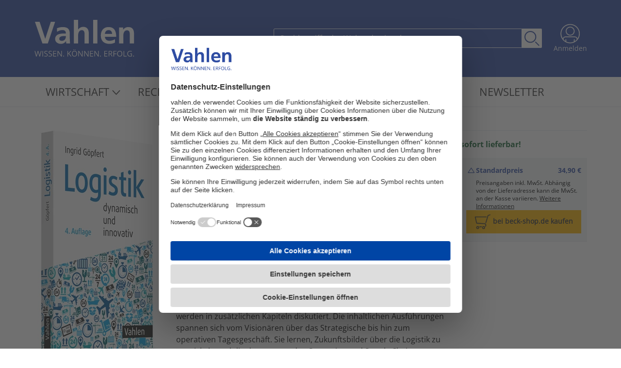

--- FILE ---
content_type: text/html; charset=utf-8
request_url: https://www.vahlen.de/goepfert-logistik-dynamisch-innovativ/product/33365536
body_size: 23019
content:
<!DOCTYPE html>

<html lang="de">
<head>
    <link rel="shortcut icon" type="image/ico" href="/images/favicon.ico" />
    
    <script id="usercentrics-cmp" data-settings-id="9WZavajsv" async src="https://web.cmp.usercentrics.eu/ui/loader.js"></script>

    <script type="text/plain" data-usercentrics="Google Tag Manager">(function(w,d,s,l,i){w[l]=w[l]||[];w[l].push({'gtm.start':
new Date().getTime(),event:'gtm.js'});var f=d.getElementsByTagName(s)[0],
j=d.createElement(s),dl=l!='dataLayer'?'&l='+l:'';j.async=true;j.src=
'https://www.googletagmanager.com/gtm.js?id='+i+dl;f.parentNode.insertBefore(j,f);
})(window,document,'script','dataLayer','GTM-PD8ZWW4');</script>
<!-- End Google Tag Manager -->


    <script type="text/plain" data-usercentrics="Econda">
        window.econda = {onReady:[], ready: function(f){this.onReady.push(f);}};
        window.emos3 = window.emos3 || {
            defaults : {
                         siteid : 'vahlen',
                         countryid: 'DE',
                         langid : 'de'
                          },
             stored:[],
             send: function(p){this.stored.push(p);}};
    </script>

    <script type="text/plain" data-usercentrics="Econda" defer="defer" client-key="0000142c-e5475260-593c-4cbb-9b94-062b5d8ad618" container-id="3665" src="https://l.ecn-ldr.de/loader/loader.js"></script>

    
    <script type="text/plain" data-usercentrics="Econda">
        window.emos3.send({
            content: 'Product_Logistik - dynamisch und innovativ_33365536',
            ec_Event: [
                {
                    type: 'view', 
                    pid: '33365536',
                    name: 'Logistik - dynamisch und innovativ',
                    price: '34.90',
                    count: 1, 
                    var1: 'Buch',
                    var2: 'Lehrbuch/Studienliteratur'
                }
            ]
        });
    </script>


    
    <meta property="og:title" content="G&#xF6;pfert | Logistik - dynamisch und innovativ" />
    <meta property="og:type" content="website" />
    <meta property="og:description" content="G&#xF6;pfert, Logistik - dynamisch und innovativ, 4., vollst&#xE4;ndig &#xFC;berarbeitete Auflage, 2024, Buch, Lehrbuch/Studienliteratur, 978-3-8006-6818-2" />
    <meta property="og:url" content="https://www.vahlen.de/goepfert-logistik-dynamisch-innovativ/product/33365536" />
    <meta property="og:image" content="https://imageservice.azureedge.net/api/getimage?productId=33365536&amp;width=1200&amp;height=630" />


    <meta name="viewport" content="width=device-width" />


    <title>Göpfert | Logistik - dynamisch und innovativ | 4., vollständig überarbeitete Auflage | 2024 | Buch (Softcover) | vahlen.de</title>
    <meta name="description" content="Göpfert, Logistik - dynamisch und innovativ, 4., vollständig überarbeitete Auflage, 2024, Buch, Lehrbuch/Studienliteratur, 978-3-8006-6818-2" />



    <link rel="stylesheet" href="/dist/style.cc5f54d0c76e5ff0d730.css"><script defer="defer" src="/dist/style.cc5f54d0c76e5ff0d730.js"></script>

    <link rel="canonical" href="https://www.vahlen.de/goepfert-logistik-dynamisch-innovativ/product/33365536" />

    
    <script type="text/plain" data-usercentrics="Cloudflare Turnstile" async defer src="https://challenges.cloudflare.com/turnstile/v0/api.js"></script>

</head>
<body>



    <!-- Google Tag Manager (noscript) -->
<noscript><iframe src="https://www.googletagmanager.com/ns.html?id=GTM-PD8ZWW4"
height="0" width="0" style="display:none;visibility:hidden"></iframe></noscript>
<!-- End Google Tag Manager (noscript) -->

    <div class="flex flex-col min-h-screen">
        <header>
            


<div class="bg-vahlenblau py-4 px-6 lg:px-0 md:py-10 print:hidden">
    <a class="skip-link" href='#main'>Zum Inhalt springen</a>
    <div class="container flex flex-col gap-4 xl:gap-0 xl:flex-row xl:items-center">
        <div class="flex flex-row justify-between items-center">
            <a title="Home" class="" href="/" aria-current="false">
                <svg version="1.1" id="logo" class="fill-white w-32 sm:w-36 md:w-44 xl:w-52" xmlns="http://www.w3.org/2000/svg" xmlns:xlink="http://www.w3.org/1999/xlink" x="0px" y="0px" viewBox="0 0 209.81 79.59" style="enable-background:new 0 0 209.81 79.59;" xml:space="preserve">
                    <g>
                        <g class="st0">
                            <path class="st1" d="M15.74,65.62l-3.1,11.58h-1.35l-2.3-7.79c-0.07-0.22-0.13-0.44-0.19-0.67c-0.06-0.22-0.12-0.44-0.17-0.64
                      c-0.05-0.2-0.1-0.38-0.13-0.54c-0.03-0.16-0.06-0.27-0.08-0.35c-0.01,0.08-0.03,0.2-0.06,0.35c-0.03,0.15-0.07,0.33-0.11,0.53
                      c-0.04,0.2-0.1,0.41-0.16,0.64c-0.06,0.23-0.13,0.46-0.19,0.69L5.66,77.2H4.31L1.23,65.62h1.4l1.86,7.26
                      c0.06,0.24,0.12,0.48,0.18,0.72c0.06,0.23,0.11,0.46,0.15,0.69c0.04,0.22,0.09,0.44,0.12,0.65c0.04,0.21,0.07,0.42,0.1,0.62
                      c0.03-0.21,0.06-0.42,0.1-0.65c0.04-0.22,0.09-0.45,0.14-0.69c0.05-0.23,0.11-0.47,0.17-0.7c0.06-0.24,0.13-0.48,0.19-0.71
                      l2.08-7.18h1.39l2.17,7.24c0.07,0.25,0.14,0.49,0.21,0.74s0.12,0.48,0.17,0.71c0.05,0.23,0.1,0.45,0.13,0.66
                      c0.04,0.21,0.08,0.4,0.11,0.59c0.04-0.26,0.08-0.53,0.13-0.82c0.05-0.29,0.11-0.58,0.19-0.89c0.07-0.31,0.15-0.63,0.23-0.97
                      l1.86-7.25H15.74z"></path>
                            <path class="st1" d="M17.56,77.2V65.62h1.35V77.2H17.56z"></path>
                            <path class="st1" d="M28.62,74.12c0,0.69-0.17,1.27-0.51,1.75c-0.34,0.48-0.82,0.85-1.43,1.1c-0.61,0.25-1.33,0.38-2.16,0.38
                      c-0.44,0-0.85-0.02-1.24-0.06c-0.39-0.04-0.75-0.1-1.08-0.18c-0.33-0.08-0.61-0.18-0.86-0.29v-1.29c0.4,0.16,0.88,0.32,1.45,0.46
                      c0.57,0.14,1.17,0.21,1.79,0.21c0.58,0,1.07-0.08,1.47-0.23c0.4-0.16,0.71-0.38,0.91-0.67c0.21-0.29,0.31-0.65,0.31-1.06
                      c0-0.4-0.09-0.73-0.26-0.99c-0.17-0.27-0.46-0.51-0.87-0.73c-0.4-0.22-0.95-0.45-1.65-0.7c-0.49-0.17-0.92-0.37-1.3-0.57
                      c-0.38-0.21-0.69-0.44-0.94-0.71c-0.25-0.26-0.44-0.57-0.57-0.92s-0.19-0.75-0.19-1.2c0-0.62,0.16-1.15,0.47-1.59
                      c0.31-0.44,0.75-0.78,1.31-1.01c0.56-0.23,1.2-0.35,1.92-0.35c0.62,0,1.19,0.06,1.71,0.17c0.53,0.12,1.01,0.27,1.45,0.47
                      l-0.42,1.16c-0.42-0.17-0.86-0.32-1.33-0.44c-0.47-0.12-0.95-0.17-1.45-0.17c-0.5,0-0.91,0.07-1.26,0.22
                      c-0.34,0.15-0.6,0.35-0.78,0.61c-0.18,0.26-0.27,0.58-0.27,0.94c0,0.41,0.09,0.74,0.26,1.01c0.17,0.27,0.45,0.51,0.82,0.72
                      c0.38,0.21,0.88,0.43,1.5,0.65c0.68,0.25,1.26,0.51,1.73,0.79c0.48,0.28,0.84,0.61,1.08,1.01C28.5,73,28.62,73.51,28.62,74.12z"></path>
                            <path class="st1" d="M37.51,74.12c0,0.69-0.17,1.27-0.51,1.75c-0.34,0.48-0.82,0.85-1.43,1.1c-0.61,0.25-1.33,0.38-2.16,0.38
                      c-0.44,0-0.85-0.02-1.24-0.06c-0.39-0.04-0.75-0.1-1.08-0.18c-0.33-0.08-0.61-0.18-0.86-0.29v-1.29c0.4,0.16,0.88,0.32,1.45,0.46
                      c0.57,0.14,1.17,0.21,1.79,0.21c0.58,0,1.07-0.08,1.47-0.23c0.4-0.16,0.71-0.38,0.91-0.67c0.21-0.29,0.31-0.65,0.31-1.06
                      c0-0.4-0.09-0.73-0.26-0.99s-0.46-0.51-0.87-0.73s-0.95-0.45-1.65-0.7c-0.49-0.17-0.92-0.37-1.3-0.57
                      c-0.38-0.21-0.69-0.44-0.94-0.71c-0.25-0.26-0.44-0.57-0.57-0.92s-0.19-0.75-0.19-1.2c0-0.62,0.16-1.15,0.47-1.59
                      c0.31-0.44,0.75-0.78,1.31-1.01c0.56-0.23,1.2-0.35,1.92-0.35c0.62,0,1.19,0.06,1.71,0.17c0.53,0.12,1.01,0.27,1.45,0.47
                      l-0.42,1.16c-0.42-0.17-0.86-0.32-1.33-0.44c-0.47-0.12-0.95-0.17-1.45-0.17c-0.5,0-0.91,0.07-1.26,0.22
                      c-0.34,0.15-0.6,0.35-0.78,0.61c-0.18,0.26-0.27,0.58-0.27,0.94c0,0.41,0.09,0.74,0.26,1.01c0.17,0.27,0.45,0.51,0.82,0.72
                      c0.38,0.21,0.88,0.43,1.5,0.65c0.68,0.25,1.26,0.51,1.73,0.79c0.48,0.28,0.84,0.61,1.08,1.01C37.39,73,37.51,73.51,37.51,74.12z"></path>
                            <path class="st1" d="M46.32,77.2h-6.45V65.62h6.45v1.19h-5.1v3.75h4.81v1.17h-4.81v4.28h5.1V77.2z"></path>
                            <path class="st1" d="M57.94,77.2h-1.55l-6.31-9.73h-0.06c0.02,0.26,0.03,0.55,0.06,0.88c0.02,0.33,0.04,0.68,0.05,1.05
                      c0.01,0.37,0.02,0.75,0.02,1.14v6.65h-1.25V65.62h1.54l6.29,9.69h0.06c-0.01-0.19-0.02-0.45-0.04-0.79s-0.03-0.71-0.04-1.1
                      c-0.01-0.39-0.02-0.76-0.02-1.1v-6.71h1.27V77.2z"></path>
                            <path class="st1" d="M60.7,76.38c0-0.37,0.09-0.63,0.27-0.79c0.18-0.16,0.4-0.23,0.66-0.23c0.27,0,0.5,0.08,0.68,0.23
                      c0.19,0.16,0.28,0.42,0.28,0.79c0,0.36-0.09,0.63-0.28,0.8s-0.41,0.25-0.68,0.25c-0.26,0-0.48-0.08-0.66-0.25
                      S60.7,76.74,60.7,76.38z"></path>
                            <path class="st1" d="M77.92,77.2h-1.59l-4.17-5.63l-1.24,1.11v4.52h-1.35V65.62h1.35v5.77c0.3-0.34,0.61-0.69,0.93-1.03
                      c0.32-0.34,0.63-0.69,0.94-1.03l3.38-3.71h1.58l-4.61,5.02L77.92,77.2z"></path>
                            <path class="st1" d="M89.55,71.39c0,0.89-0.11,1.7-0.34,2.44c-0.23,0.73-0.56,1.36-1.01,1.88c-0.45,0.53-1,0.93-1.66,1.22
                      c-0.66,0.29-1.43,0.43-2.3,0.43c-0.9,0-1.68-0.14-2.35-0.43c-0.67-0.29-1.22-0.69-1.66-1.22c-0.44-0.53-0.77-1.16-0.99-1.89
                      c-0.22-0.73-0.33-1.55-0.33-2.44c0-1.18,0.2-2.22,0.59-3.11c0.39-0.89,0.98-1.59,1.78-2.08c0.79-0.5,1.79-0.74,2.99-0.74
                      c1.15,0,2.11,0.25,2.89,0.74c0.78,0.49,1.38,1.18,1.78,2.07C89.34,69.14,89.55,70.19,89.55,71.39z M80.33,71.39
                      c0,0.98,0.14,1.83,0.42,2.55c0.28,0.72,0.71,1.27,1.29,1.66c0.58,0.39,1.31,0.59,2.21,0.59c0.9,0,1.63-0.2,2.21-0.59
                      c0.57-0.39,1-0.95,1.27-1.66c0.27-0.72,0.41-1.57,0.41-2.55c0-1.49-0.31-2.66-0.94-3.5c-0.63-0.84-1.6-1.26-2.93-1.26
                      c-0.9,0-1.64,0.19-2.22,0.58c-0.58,0.39-1.01,0.93-1.29,1.64C80.47,69.56,80.33,70.41,80.33,71.39z M81.99,63.25
                      c0-0.26,0.07-0.46,0.21-0.58c0.14-0.12,0.31-0.18,0.51-0.18c0.21,0,0.38,0.06,0.52,0.18c0.14,0.12,0.21,0.31,0.21,0.58
                      c0,0.26-0.07,0.45-0.21,0.58c-0.14,0.13-0.31,0.19-0.52,0.19c-0.2,0-0.37-0.06-0.51-0.19C82.06,63.71,81.99,63.51,81.99,63.25z
                      M85.03,63.25c0-0.26,0.07-0.46,0.21-0.58c0.14-0.12,0.3-0.18,0.5-0.18c0.2,0,0.37,0.06,0.51,0.18c0.14,0.12,0.21,0.31,0.21,0.58
                      c0,0.26-0.07,0.45-0.21,0.58c-0.14,0.13-0.31,0.19-0.51,0.19c-0.2,0-0.36-0.06-0.5-0.19C85.1,63.71,85.03,63.51,85.03,63.25z"></path>
                            <path class="st1" d="M101.17,77.2h-1.55l-6.31-9.73h-0.06c0.02,0.26,0.03,0.55,0.06,0.88c0.02,0.33,0.04,0.68,0.05,1.05
                      s0.02,0.75,0.02,1.14v6.65h-1.25V65.62h1.54l6.29,9.69h0.06c-0.01-0.19-0.02-0.45-0.04-0.79s-0.03-0.71-0.04-1.1
                      c-0.01-0.39-0.02-0.76-0.02-1.1v-6.71h1.27V77.2z"></path>
                            <path class="st1" d="M113.38,77.2h-1.55l-6.31-9.73h-0.06c0.02,0.26,0.03,0.55,0.06,0.88c0.02,0.33,0.04,0.68,0.05,1.05
                      s0.02,0.75,0.02,1.14v6.65h-1.25V65.62h1.54l6.29,9.69h0.06c-0.01-0.19-0.02-0.45-0.04-0.79c-0.02-0.34-0.03-0.71-0.04-1.1
                      s-0.02-0.76-0.02-1.1v-6.71h1.27V77.2z"></path>
                            <path class="st1" d="M122.99,77.2h-6.45V65.62h6.45v1.19h-5.1v3.75h4.81v1.17h-4.81v4.28h5.1V77.2z"></path>
                            <path class="st1" d="M134.61,77.2h-1.55l-6.31-9.73h-0.06c0.02,0.26,0.03,0.55,0.06,0.88c0.02,0.33,0.04,0.68,0.05,1.05
                      s0.02,0.75,0.02,1.14v6.65h-1.25V65.62h1.54l6.29,9.69h0.06c-0.01-0.19-0.02-0.45-0.04-0.79s-0.03-0.71-0.04-1.1
                      c-0.01-0.39-0.02-0.76-0.02-1.1v-6.71h1.27V77.2z"></path>
                            <path class="st1" d="M137.37,76.38c0-0.37,0.09-0.63,0.27-0.79c0.18-0.16,0.4-0.23,0.66-0.23c0.27,0,0.5,0.08,0.68,0.23
                      c0.19,0.16,0.28,0.42,0.28,0.79c0,0.36-0.09,0.63-0.28,0.8s-0.41,0.25-0.68,0.25c-0.26,0-0.48-0.08-0.66-0.25
                      S137.37,76.74,137.37,76.38z"></path>
                            <path class="st1" d="M152.69,77.2h-6.45V65.62h6.45v1.19h-5.1v3.75h4.81v1.17h-4.81v4.28h5.1V77.2z"></path>
                            <path class="st1" d="M158.38,65.62c0.95,0,1.74,0.12,2.36,0.35c0.62,0.24,1.08,0.59,1.39,1.07c0.31,0.48,0.46,1.09,0.46,1.84
                      c0,0.61-0.11,1.12-0.33,1.53c-0.22,0.41-0.51,0.74-0.87,0.99c-0.36,0.25-0.74,0.45-1.15,0.59l3.18,5.2h-1.57l-2.84-4.83h-2.41
                      v4.83h-1.35V65.62H158.38z M158.3,66.78h-1.7v4.44h1.84c0.95,0,1.64-0.19,2.09-0.58c0.45-0.39,0.67-0.95,0.67-1.7
                      c0-0.79-0.24-1.34-0.71-1.67C160.01,66.95,159.29,66.78,158.3,66.78z"></path>
                            <path class="st1" d="M166.61,77.2h-1.35V65.62h6.45v1.19h-5.1v4.24h4.79v1.18h-4.79V77.2z"></path>
                            <path class="st1" d="M183.68,71.39c0,0.89-0.11,1.7-0.34,2.44s-0.56,1.36-1.01,1.88c-0.45,0.53-1,0.93-1.66,1.22
                      c-0.66,0.29-1.43,0.43-2.3,0.43c-0.9,0-1.68-0.14-2.35-0.43c-0.67-0.29-1.22-0.69-1.66-1.22c-0.44-0.53-0.77-1.16-0.99-1.89
                      c-0.22-0.73-0.33-1.55-0.33-2.44c0-1.18,0.2-2.22,0.59-3.11c0.39-0.89,0.98-1.59,1.78-2.08c0.79-0.5,1.79-0.74,2.99-0.74
                      c1.15,0,2.11,0.25,2.89,0.74c0.78,0.49,1.38,1.18,1.78,2.07C183.48,69.14,183.68,70.19,183.68,71.39z M174.46,71.39
                      c0,0.98,0.14,1.83,0.42,2.55c0.28,0.72,0.71,1.27,1.29,1.66c0.58,0.39,1.31,0.59,2.21,0.59c0.9,0,1.63-0.2,2.21-0.59
                      c0.57-0.39,1-0.95,1.27-1.66c0.27-0.72,0.41-1.57,0.41-2.55c0-1.49-0.31-2.66-0.94-3.5c-0.63-0.84-1.6-1.26-2.93-1.26
                      c-0.9,0-1.64,0.19-2.22,0.58c-0.58,0.39-1.01,0.93-1.29,1.64C174.6,69.56,174.46,70.41,174.46,71.39z"></path>
                            <path class="st1" d="M186.25,77.2V65.62h1.35V76h5.14v1.2H186.25z"></path>
                            <path class="st1" d="M199.67,71.13h4.05v5.62c-0.61,0.21-1.23,0.36-1.87,0.46c-0.64,0.1-1.36,0.15-2.15,0.15
                      c-1.2,0-2.22-0.24-3.05-0.72s-1.45-1.17-1.88-2.06c-0.43-0.89-0.64-1.95-0.64-3.17c0-1.2,0.24-2.24,0.71-3.14
                      c0.47-0.89,1.16-1.58,2.05-2.08c0.89-0.49,1.97-0.74,3.23-0.74c0.64,0,1.26,0.06,1.83,0.18c0.58,0.12,1.12,0.29,1.61,0.5
                      l-0.51,1.17c-0.43-0.18-0.9-0.34-1.41-0.48c-0.51-0.13-1.05-0.2-1.6-0.2c-0.95,0-1.75,0.2-2.43,0.59
                      c-0.67,0.39-1.19,0.94-1.54,1.66c-0.36,0.71-0.53,1.56-0.53,2.53c0,0.97,0.16,1.81,0.47,2.52c0.31,0.72,0.8,1.27,1.46,1.67
                      c0.66,0.4,1.51,0.59,2.55,0.59c0.52,0,0.97-0.03,1.35-0.09c0.38-0.06,0.72-0.13,1.02-0.22v-3.55h-2.7V71.13z"></path>
                            <path class="st1" d="M206.12,76.38c0-0.37,0.09-0.63,0.27-0.79c0.18-0.16,0.4-0.23,0.66-0.23c0.27,0,0.5,0.08,0.68,0.23
                      c0.19,0.16,0.28,0.42,0.28,0.79c0,0.36-0.09,0.63-0.28,0.8s-0.41,0.25-0.68,0.25c-0.26,0-0.48-0.08-0.66-0.25
                      S206.12,76.74,206.12,76.38z"></path>
                        </g>
                        <path class="st2" d="M2,5h9.74l11.62,35.33h0.14L34.98,5H44L28.75,50H17.58L2,5z"></path>
                        <path class="st1" d="M47.75,18.5c3.77-1.6,7.83-2.45,11.93-2.5c10.47-0.04,14.8,4.19,14.8,14.07v4.26c0,3.38,0,5.91,0.13,8.38
                  c0.13,2.46,0.21,4.88,0.4,7.5h-7.85c-0.24-1.66-0.37-3.33-0.41-5h-0.13c-2.24,3.62-6.26,5.82-10.6,5.79
                  c-6.06,0-11.99-3.58-11.99-10c-0.26-4.06,2.08-7.86,5.87-9.55c3.4-1.63,7.79-1.95,11.53-1.95h4.93c0-5.4-2.46-7.22-7.69-7.22
                  c-3.83,0.07-7.53,1.34-10.6,3.64C48.07,25.92,47.75,18.5,47.75,18.5z M58.22,44.64c2.46,0.04,4.79-1.07,6.26-2.99
                  c1.37-2.02,2.03-4.45,1.86-6.89H62.5c-4,0-9.93,0.65-9.93,5.78C52.55,43.4,55.01,44.64,58.22,44.64L58.22,44.64z"></path>
                        <path class="st2" d="M83.05,1h8.8v19.93h0.13c2.41-3.44,6.38-5.45,10.58-5.35c7.98,0,11.44,5.62,11.44,13.19V50h-8.8V32.03
                  c0-4.11-0.07-9.66-5.69-9.66c-6.29,0-7.71,6.86-7.71,11.17V50H83L83.05,1z M123,1h9v49h-9V1z"></path>
                        <path class="st1" d="M168.49,48.33c-3.61,1.87-7.63,2.79-11.7,2.66c-11.24,0-17.8-6.37-17.8-17.34c0-9.66,5.23-17.65,15.8-17.65
                  c12.62,0,16.2,8.5,16.2,20.18h-23.56c0.39,5.39,4.23,8.44,9.71,8.44c3.99-0.14,7.89-1.3,11.3-3.37
                  C168.46,41.25,168.49,48.33,168.49,48.33z M162.54,30.22c-0.27-4.22-2.24-7.85-7.21-7.85s-7.46,3.37-7.86,7.85H162.54L162.54,30.22
                  z"></path>
                        <path class="st2" d="M177.09,16.79h8.3v4.51h0.14c2.5-3.53,6.68-5.53,11.04-5.28c7.98,0,11.44,5.54,11.44,13.02V50h-8.8V32.27
                  c0-4.05-0.07-9.54-5.69-9.54c-6.29,0-7.71,6.77-7.71,11.02V50H177C177,50,177.09,16.79,177.09,16.79z"></path>
                    </g>
                </svg>
            </a>
            <button id="mobileMenuButton" class="burger ml-auto flex md:hidden mx-6" title="Mobiles Menü">
                <div class="space-y-2">
                    <div class="w-7 h-0.5 bg-white"></div>
                    <div class="w-7 h-0.5 bg-white"></div>
                    <div class="w-7 h-0.5 bg-white"></div>
                </div>
            </button>
                <a href="loginUrl" class="xl:hidden anmeldung md:ml-6">
                    <svg xmlns="http://www.w3.org/2000/svg" class="mx-auto" width="41" height="41" viewBox="0 0 64 65">
                        <g fill="#FFF" fill-rule="evenodd">
                            <path d="M31.537 12.374c-6.543 0-11.867 5.323-11.867 11.866 0 6.543 5.324 11.866 11.867 11.866 6.543 0 11.866-5.323 11.866-11.866 0-6.543-5.323-11.866-11.866-11.866m0 26.433c-8.032 0-14.566-6.535-14.566-14.567S23.505 9.674 31.537 9.674c8.031 0 14.565 6.534 14.565 14.566s-6.534 14.567-14.565 14.567"></path>
                            <path d="M46.38 57.283v-5.36a1.35 1.35 0 0 0-2.698 0v6.791a28.674 28.674 0 0 1-12.132 2.684 28.673 28.673 0 0 1-12.632-2.918v-6.557a1.35 1.35 0 1 0-2.7 0v5.048a29.106 29.106 0 0 1-6.388-5.478c-.005-1.093.178-3.447 1.674-5.114 1.189-1.323 3.026-1.993 5.464-1.993H45.92c2.438 0 4.275.67 5.464 1.993 1.623 1.808 1.7 4.425 1.669 5.364a29.042 29.042 0 0 1-6.672 5.54M31.55 3.7c15.907 0 28.85 12.941 28.85 28.85a28.659 28.659 0 0 1-4.956 16.136c-.308-1.334-.9-2.82-2.034-4.09-1.721-1.932-4.242-2.91-7.49-2.91H16.968c-3.248 0-5.77.978-7.49 2.91-1.067 1.194-1.657 2.581-1.98 3.851a28.649 28.649 0 0 1-4.8-15.898C2.699 16.641 15.643 3.7 31.55 3.7M0 32.55c0 17.396 14.153 31.548 31.55 31.548 17.396 0 31.549-14.152 31.549-31.549C63.099 15.153 48.946 1 31.549 1 14.154 1 0 15.153 0 32.55z"></path>
                        </g>
                    </svg>
                    <p class="text-white text-sm hidden md:block">Anmelden</p>
                </a>
        </div>
        <div class="flex searchbar xl:ml-auto h-10 justify-center">
            <div class="input-group relative flex w-full xl:w-auto h-full" style="flex-direction:column">
                <div style="display:inline-flex" class="h-10">
                    <input id="searchBar" type="search" class="form-control w-80 lg:w-[32rem] relative flex-auto px-3 text-base font-normal placeholder:text-white text-white bg-vahlenblau border border-solid border-white rounded-l-sm transition ease-in-out m-0 focus:text-gray-700 focus:bg-white  focus:outline-none" placeholder="Suchbegriff oder Webcode eingeben" aria-label="Search">
                    <button title="Suchen" class="btn px-1 bg-white rounded-r-sm transition duration-150 ease-in-out flex items-center" type="button" id="button-searchbar">
                        <svg xmlns="http://www.w3.org/2000/svg" width="33" height="33" viewBox="0 0 33 33">
                            <g transform="translate(2 2)" fill-rule="nonzero" stroke="#2F4DA3" stroke-width="2" fill="none">
                                <path d="m22 22 6.692 6.692" stroke-linecap="round" stroke-linejoin="round"></path>
                                <circle cx="11.2" cy="11.2" r="11.2"></circle>
                            </g>
                        </svg>
                    </button>
                </div>
                <div id="autoSuggest" class="hidden text-sm z-20 w-full lg:w-[140%] absolute right-0 rounded-sm top-10 flex-auto px-6 py-8 drop-shadow-md bg-white font-normal border border-solid border-white transition ease-in-out m-0" style="">
                </div>
            </div>
        </div>
            <a href="/meine-daten/login" class="hidden xl:block anmeldung md:ml-6 text-white hover:underline" aria-current="false">
                <svg xmlns="http://www.w3.org/2000/svg" class="mx-auto" width="41" height="41" viewBox="0 0 64 65">
                    <g fill="#FFF" fill-rule="evenodd">
                        <path d="M31.537 12.374c-6.543 0-11.867 5.323-11.867 11.866 0 6.543 5.324 11.866 11.867 11.866 6.543 0 11.866-5.323 11.866-11.866 0-6.543-5.323-11.866-11.866-11.866m0 26.433c-8.032 0-14.566-6.535-14.566-14.567S23.505 9.674 31.537 9.674c8.031 0 14.565 6.534 14.565 14.566s-6.534 14.567-14.565 14.567"></path>
                        <path d="M46.38 57.283v-5.36a1.35 1.35 0 0 0-2.698 0v6.791a28.674 28.674 0 0 1-12.132 2.684 28.673 28.673 0 0 1-12.632-2.918v-6.557a1.35 1.35 0 1 0-2.7 0v5.048a29.106 29.106 0 0 1-6.388-5.478c-.005-1.093.178-3.447 1.674-5.114 1.189-1.323 3.026-1.993 5.464-1.993H45.92c2.438 0 4.275.67 5.464 1.993 1.623 1.808 1.7 4.425 1.669 5.364a29.042 29.042 0 0 1-6.672 5.54M31.55 3.7c15.907 0 28.85 12.941 28.85 28.85a28.659 28.659 0 0 1-4.956 16.136c-.308-1.334-.9-2.82-2.034-4.09-1.721-1.932-4.242-2.91-7.49-2.91H16.968c-3.248 0-5.77.978-7.49 2.91-1.067 1.194-1.657 2.581-1.98 3.851a28.649 28.649 0 0 1-4.8-15.898C2.699 16.641 15.643 3.7 31.55 3.7M0 32.55c0 17.396 14.153 31.548 31.55 31.548 17.396 0 31.549-14.152 31.549-31.549C63.099 15.153 48.946 1 31.549 1 14.154 1 0 15.153 0 32.55z"></path>
                    </g>
                </svg>
                <p class="text-white text-sm hidden md:block">Anmelden</p>
            </a>
    </div>
</div>
<nav aria-label="Hauptnavigation" class="container hidden md:block print:hidden">
        <div class="headlines py-4 pl-6">
                <span class="mr-6 md:mr-8 last-of-type:mr-0">
                        <button data-target="subItems_65956788" aria-haspopup="true" aria-expanded="false"  aria-controls="subItems_65956788" aria-owns="subItems_65956788"
                                class="headline uppercase text-lg xl:text-nav text-gray-dark hover:text-vahlenblau hover:underline active:text-vahlenblau stroke-gray-dark hover:stroke-vahlenblau transition">
                            Wirtschaft
                            <svg xmlns="http://www.w3.org/2000/svg" class="inline-block mb-0.5" width="17" height="10" viewBox="0 0 28 17">
                                <path d="M26.5 2.068a.45.45 0 0 1-.118.306L14.39 15.368a.403.403 0 0 1-.296.132.404.404 0 0 1-.297-.131L1.62 2.244a.455.455 0 0 1 .005-.619.4.4 0 0 1 .586.006l11.882 12.804L25.788 1.762a.399.399 0 0 1 .587-.007.45.45 0 0 1 .125.313z" fill-rule="nonzero" stroke-width="2" fill="none"/>
                            </svg>
                        </button>
                </span>
                <span class="mr-6 md:mr-8 last-of-type:mr-0">
                        <button data-target="subItems_33698670" aria-haspopup="true" aria-expanded="false"  aria-controls="subItems_33698670" aria-owns="subItems_33698670"
                                class="headline uppercase text-lg xl:text-nav text-gray-dark hover:text-vahlenblau hover:underline active:text-vahlenblau stroke-gray-dark hover:stroke-vahlenblau transition">
                            Recht
                            <svg xmlns="http://www.w3.org/2000/svg" class="inline-block mb-0.5" width="17" height="10" viewBox="0 0 28 17">
                                <path d="M26.5 2.068a.45.45 0 0 1-.118.306L14.39 15.368a.403.403 0 0 1-.296.132.404.404 0 0 1-.297-.131L1.62 2.244a.455.455 0 0 1 .005-.619.4.4 0 0 1 .586.006l11.882 12.804L25.788 1.762a.399.399 0 0 1 .587-.007.45.45 0 0 1 .125.313z" fill-rule="nonzero" stroke-width="2" fill="none"/>
                            </svg>
                        </button>
                </span>
                <span class="mr-6 md:mr-8 last-of-type:mr-0">
                        <a 
                           aria-current="false" class="uppercase text-lg xl:text-nav text-gray-dark hover:text-vahlenblau hover:underline active:text-vahlenblau stroke-gray-dark hover:stroke-vahlenblau transition" href="/zeitschriften#">
                            Zeitschriften
                        </a>    
                </span>
                <span class="mr-6 md:mr-8 last-of-type:mr-0">
                        <a 
                           aria-current="false" class="uppercase text-lg xl:text-nav text-gray-dark hover:text-vahlenblau hover:underline active:text-vahlenblau stroke-gray-dark hover:stroke-vahlenblau transition" href="/verlag#">
                            &#xDC;ber Uns
                        </a>    
                </span>
                <span class="mr-6 md:mr-8 last-of-type:mr-0">
                        <a 
                           aria-current="false" class="uppercase text-lg xl:text-nav text-gray-dark hover:text-vahlenblau hover:underline active:text-vahlenblau stroke-gray-dark hover:stroke-vahlenblau transition" href="/dozentenservice">
                            Dozentenservice
                        </a>    
                </span>
                <span class="mr-6 md:mr-8 last-of-type:mr-0">
                        <a 
                           aria-current="false"
                           target="_blank" class="uppercase text-lg xl:text-nav text-gray-dark hover:text-vahlenblau hover:underline active:text-vahlenblau stroke-gray-dark hover:stroke-vahlenblau transition" href="/vahlen-newsletter">
                            Newsletter
                        </a>    
                </span>
        </div>
                <div class="subitem hidden absolute bg-white z-50 shadow-[0_6px_6px_2px_rgba(0,0,0,0.17)]" style="max-width:93vw;" id="subItems_65956788" aria-label="Menü Wirtschaft">
                    <ul class="flex flex-row divide-x divide-gray-light pt-4 pb-5">
                            <li class="px-7">
                                <b>
                                    <a aria-current="false"
                                        href="/wirtschaft/studium" class="text-vahlenblau text-base my-2 inline-block hover:underline">Studium</a>
                                </b>
                                    <ul class="lg:columns-2 space-y-2">
                                        <!-- zweispaltigkeit wird nur ab gewisser Menge an Menüpunkten benötigt? /-->
                                            <li>
                                                <a aria-current="false"
                                                    href="/wirtschaft/studium/allgemeine-bwl" class="text-vahlenblau border-b-2 border-transparent text-base hover:border-b-2 hover:border-vahlenblau break-words">Allgemeine BWL</a>
                                            </li>
                                            <li>
                                                <a aria-current="false"
                                                    href="/wirtschaft/studium/unternehmensfuehrung" class="text-vahlenblau border-b-2 border-transparent text-base hover:border-b-2 hover:border-vahlenblau break-words">Unternehmensf&#xFC;hrung</a>
                                            </li>
                                            <li>
                                                <a aria-current="false"
                                                    href="/wirtschaft/studium/buchfuehrung-und-bilanzierung" class="text-vahlenblau border-b-2 border-transparent text-base hover:border-b-2 hover:border-vahlenblau break-words">Buchf&#xFC;hrung und Bilanzierung</a>
                                            </li>
                                            <li>
                                                <a aria-current="false"
                                                    href="/wirtschaft/studium/kostenrechnung-und-controlling" class="text-vahlenblau border-b-2 border-transparent text-base hover:border-b-2 hover:border-vahlenblau break-words">Kostenrechnung und Controlling</a>
                                            </li>
                                            <li>
                                                <a aria-current="false"
                                                    href="/wirtschaft/studium/marketing-medien-und-handel" class="text-vahlenblau border-b-2 border-transparent text-base hover:border-b-2 hover:border-vahlenblau break-words">Marketing, Medien und Handel</a>
                                            </li>
                                            <li>
                                                <a aria-current="false"
                                                    href="/wirtschaft/studium/personalmanagement" class="text-vahlenblau border-b-2 border-transparent text-base hover:border-b-2 hover:border-vahlenblau break-words">Personalmanagement</a>
                                            </li>
                                            <li>
                                                <a aria-current="false"
                                                    href="/wirtschaft/studium/investition-und-finanzierung" class="text-vahlenblau border-b-2 border-transparent text-base hover:border-b-2 hover:border-vahlenblau break-words">Investition und Finanzierung</a>
                                            </li>
                                            <li>
                                                <a aria-current="false"
                                                    href="/wirtschaft/studium/produktion-und-logistik" class="text-vahlenblau border-b-2 border-transparent text-base hover:border-b-2 hover:border-vahlenblau break-words">Produktion und Logistik</a>
                                            </li>
                                            <li>
                                                <a aria-current="false"
                                                    href="/wirtschaft/studium/volkswirtschaftslehre" class="text-vahlenblau border-b-2 border-transparent text-base hover:border-b-2 hover:border-vahlenblau break-words">Volkswirtschaftslehre</a>
                                            </li>
                                            <li>
                                                <a aria-current="false"
                                                    href="/wirtschaft/studium/mathematik-und-statistik" class="text-vahlenblau border-b-2 border-transparent text-base hover:border-b-2 hover:border-vahlenblau break-words">Mathematik und Statistik</a>
                                            </li>
                                            <li>
                                                <a aria-current="false"
                                                    href="/wirtschaft/studium/wissenschaftlich-arbeiten" class="text-vahlenblau border-b-2 border-transparent text-base hover:border-b-2 hover:border-vahlenblau break-words">Wissenschaftlich Arbeiten</a>
                                            </li>
                                            <li>
                                                <a aria-current="false"
                                                    href="/wirtschaft/studium/recht-fuer-wirtschaftswissenschaftler" class="text-vahlenblau border-b-2 border-transparent text-base hover:border-b-2 hover:border-vahlenblau break-words">Recht f&#xFC;r Wirtschaftswissenschaftler</a>
                                            </li>
                                    </ul>
                            </li>
                            <li class="px-7">
                                <b>
                                    <a aria-current="false"
                                        href="/wirtschaft/beruf" class="text-vahlenblau text-base my-2 inline-block hover:underline">Beruf</a>
                                </b>
                                    <ul class=" space-y-2">
                                        <!-- zweispaltigkeit wird nur ab gewisser Menge an Menüpunkten benötigt? /-->
                                            <li>
                                                <a aria-current="false"
                                                    href="/wirtschaft/beruf/management" class="text-vahlenblau border-b-2 border-transparent text-base hover:border-b-2 hover:border-vahlenblau break-words">Management</a>
                                            </li>
                                            <li>
                                                <a aria-current="false"
                                                    href="/wirtschaft/beruf/rechnungswesen-und-controlling" class="text-vahlenblau border-b-2 border-transparent text-base hover:border-b-2 hover:border-vahlenblau break-words">Rechnungswesen und Controlling</a>
                                            </li>
                                            <li>
                                                <a aria-current="false"
                                                    href="/wirtschaft/beruf/marketing-medien-und-handel" class="text-vahlenblau border-b-2 border-transparent text-base hover:border-b-2 hover:border-vahlenblau break-words">Marketing, Medien und Handel</a>
                                            </li>
                                            <li>
                                                <a aria-current="false"
                                                    href="/wirtschaft/beruf/personalmanagement" class="text-vahlenblau border-b-2 border-transparent text-base hover:border-b-2 hover:border-vahlenblau break-words">Personalmanagement</a>
                                            </li>
                                            <li>
                                                <a aria-current="false"
                                                    href="/wirtschaft/beruf/corporate-finance-banken-und-kapitalmarkt" class="text-vahlenblau border-b-2 border-transparent text-base hover:border-b-2 hover:border-vahlenblau break-words">Corporate Finance, Banken und Kapitalmarkt</a>
                                            </li>
                                            <li>
                                                <a aria-current="false"
                                                    href="/wirtschaft/beruf/immobilienmanagement" class="text-vahlenblau border-b-2 border-transparent text-base hover:border-b-2 hover:border-vahlenblau break-words">Immobilienmanagement</a>
                                            </li>
                                            <li>
                                                <a aria-current="false"
                                                    href="/wirtschaft/beruf/steuern-und-revision" class="text-vahlenblau border-b-2 border-transparent text-base hover:border-b-2 hover:border-vahlenblau break-words">Steuern und Revision</a>
                                            </li>
                                            <li>
                                                <a aria-current="false"
                                                    href="/wirtschaft/beruf/ratgeber" class="text-vahlenblau border-b-2 border-transparent text-base hover:border-b-2 hover:border-vahlenblau break-words">Ratgeber</a>
                                            </li>
                                    </ul>
                            </li>
                    </ul>
                    <div class="main-menu-item bg-gray-blue py-3 px-7 text-right">
                        <!---- Menu Überpunkt ---->
                        <a href="/wirtschaft"
                           aria-current="false"
                           class="text-lg xl:text-nav text-vahlenblau hover:text-white fill-vahlenblau hover:fill-white transition hover:underline">
                            <span class="uppercase">Alles zum Thema Wirtschaft</span>
                            <svg version="1.1" id="doublearrow" class="w-5 inline mb-0.5 ml-2" xmlns="http://www.w3.org/2000/svg" xmlns:xlink="http://www.w3.org/1999/xlink" x="0px" y="0px"
                         viewBox="0 0 32.35 27.74" style="enable-background:new 0 0 32.35 27.74;" xml:space="preserve">
                            <g>
                            <path class="st0" d="M1.68,27.27c-0.36,0-0.72-0.13-1-0.39c-0.56-0.53-0.59-1.42-0.05-1.98l0.12-0.11l11.96-11.1L0.83,2.72
                                                                    c-0.56-0.51-0.61-1.39-0.1-1.97l0.13-0.13c0.21-0.21,0.57-0.35,0.94-0.35c0,0,0,0,0.01,0c0.36,0,0.71,0.14,0.98,0.38l13,11.99
                                                                    c0.29,0.26,0.45,0.64,0.45,1.03c0,0.39-0.16,0.76-0.45,1.03L2.67,26.89C2.39,27.14,2.03,27.27,1.68,27.27z M2.18,1.24l0.01,0.01
                                                                    C2.18,1.25,2.18,1.25,2.18,1.24z" />
                                                                                                                            </g>
                            <g>
                            <path class="st0" d="M17.01,27.27c-0.36,0-0.72-0.13-1-0.39c-0.56-0.53-0.58-1.42-0.06-1.98l0.1-0.09l11.98-11.12L16.16,2.72
                                                                    c-0.56-0.51-0.61-1.39-0.1-1.97l0.11-0.11c0.24-0.23,0.59-0.37,0.97-0.37c0,0,0.01,0,0.01,0c0.36,0,0.71,0.13,0.97,0.38l13,12
                                                                    c0.28,0.26,0.45,0.63,0.45,1.02c0,0.4-0.16,0.77-0.45,1.04L18,26.89C17.72,27.14,17.36,27.27,17.01,27.27z M17.51,1.24l0.01,0.01
                                                                    C17.51,1.25,17.51,1.25,17.51,1.24z" />
                                                                                                                            </g>
                                                                                                                            </svg>
                        </a>
                    </div>
                </div>
                <div class="subitem hidden absolute bg-white z-50 shadow-[0_6px_6px_2px_rgba(0,0,0,0.17)]" style="max-width:93vw;" id="subItems_33698670" aria-label="Menü Recht">
                    <ul class="flex flex-row divide-x divide-gray-light pt-4 pb-5">
                            <li class="px-7">
                                <b>
                                    <a aria-current="false"
                                        href="/recht/studium" class="text-vahlenblau text-base my-2 inline-block hover:underline">Studium</a>
                                </b>
                                    <ul class=" space-y-2">
                                        <!-- zweispaltigkeit wird nur ab gewisser Menge an Menüpunkten benötigt? /-->
                                            <li>
                                                <a aria-current="false"
                                                    href="/recht/studium/zivilrecht" class="text-vahlenblau border-b-2 border-transparent text-base hover:border-b-2 hover:border-vahlenblau break-words">Zivilrecht</a>
                                            </li>
                                            <li>
                                                <a aria-current="false"
                                                    href="/recht/studium/handels-und-wirtschaftsrecht" class="text-vahlenblau border-b-2 border-transparent text-base hover:border-b-2 hover:border-vahlenblau break-words">Handels- und Wirtschaftsrecht</a>
                                            </li>
                                            <li>
                                                <a aria-current="false"
                                                    href="/recht/studium/gewerblicher-rechtsschutz" class="text-vahlenblau border-b-2 border-transparent text-base hover:border-b-2 hover:border-vahlenblau break-words">Gewerblicher Rechtsschutz</a>
                                            </li>
                                            <li>
                                                <a aria-current="false"
                                                    href="/recht/studium/arbeitsrecht" class="text-vahlenblau border-b-2 border-transparent text-base hover:border-b-2 hover:border-vahlenblau break-words">Arbeitsrecht</a>
                                            </li>
                                            <li>
                                                <a aria-current="false"
                                                    href="/recht/studium/sozialrecht" class="text-vahlenblau border-b-2 border-transparent text-base hover:border-b-2 hover:border-vahlenblau break-words">Sozialrecht</a>
                                            </li>
                                            <li>
                                                <a aria-current="false"
                                                    href="/recht/studium/oeffentliches-recht" class="text-vahlenblau border-b-2 border-transparent text-base hover:border-b-2 hover:border-vahlenblau break-words">&#xD6;ffentliches Recht</a>
                                            </li>
                                            <li>
                                                <a aria-current="false"
                                                    href="/recht/studium/strafrecht" class="text-vahlenblau border-b-2 border-transparent text-base hover:border-b-2 hover:border-vahlenblau break-words">Strafrecht</a>
                                            </li>
                                            <li>
                                                <a aria-current="false"
                                                    href="/recht/studium/steuerrecht" class="text-vahlenblau border-b-2 border-transparent text-base hover:border-b-2 hover:border-vahlenblau break-words">Steuerrecht</a>
                                            </li>
                                            <li>
                                                <a aria-current="false"
                                                    href="/recht/studium/lexika-woerterbuecher-grundlagen" class="text-vahlenblau border-b-2 border-transparent text-base hover:border-b-2 hover:border-vahlenblau break-words">Lexika, W&#xF6;rterb&#xFC;cher, Grundlagen</a>
                                            </li>
                                    </ul>
                            </li>
                            <li class="px-7">
                                <b>
                                    <a aria-current="false"
                                        href="/recht/beruf" class="text-vahlenblau text-base my-2 inline-block hover:underline">Beruf</a>
                                </b>
                                    <ul class=" space-y-2">
                                        <!-- zweispaltigkeit wird nur ab gewisser Menge an Menüpunkten benötigt? /-->
                                            <li>
                                                <a aria-current="false"
                                                    href="/recht/beruf/zivilrecht" class="text-vahlenblau border-b-2 border-transparent text-base hover:border-b-2 hover:border-vahlenblau break-words">Zivilrecht</a>
                                            </li>
                                            <li>
                                                <a aria-current="false"
                                                    href="/recht/beruf/handels-und-wirtschaftsrecht" class="text-vahlenblau border-b-2 border-transparent text-base hover:border-b-2 hover:border-vahlenblau break-words">Handels- und Wirtschaftsrecht</a>
                                            </li>
                                            <li>
                                                <a aria-current="false"
                                                    href="/recht/beruf/berufs-und-verguetungsrecht" class="text-vahlenblau border-b-2 border-transparent text-base hover:border-b-2 hover:border-vahlenblau break-words">Berufs- und Verg&#xFC;tungsrecht</a>
                                            </li>
                                            <li>
                                                <a aria-current="false"
                                                    href="/recht/beruf/arbeitsrecht" class="text-vahlenblau border-b-2 border-transparent text-base hover:border-b-2 hover:border-vahlenblau break-words">Arbeitsrecht</a>
                                            </li>
                                            <li>
                                                <a aria-current="false"
                                                    href="/recht/beruf/sozialrecht" class="text-vahlenblau border-b-2 border-transparent text-base hover:border-b-2 hover:border-vahlenblau break-words">Sozialrecht</a>
                                            </li>
                                            <li>
                                                <a aria-current="false"
                                                    href="/recht/beruf/oeffentliches-recht" class="text-vahlenblau border-b-2 border-transparent text-base hover:border-b-2 hover:border-vahlenblau break-words">&#xD6;ffentliches Recht</a>
                                            </li>
                                            <li>
                                                <a aria-current="false"
                                                    href="/recht/beruf/strafrecht" class="text-vahlenblau border-b-2 border-transparent text-base hover:border-b-2 hover:border-vahlenblau break-words">Strafrecht</a>
                                            </li>
                                            <li>
                                                <a aria-current="false"
                                                    href="/recht/beruf/steuerrecht" class="text-vahlenblau border-b-2 border-transparent text-base hover:border-b-2 hover:border-vahlenblau break-words">Steuerrecht</a>
                                            </li>
                                            <li>
                                                <a aria-current="false"
                                                    href="/recht/beruf/lexika-und-woerterbuecher" class="text-vahlenblau border-b-2 border-transparent text-base hover:border-b-2 hover:border-vahlenblau break-words">Lexika und W&#xF6;rterb&#xFC;cher</a>
                                            </li>
                                    </ul>
                            </li>
                    </ul>
                    <div class="main-menu-item bg-gray-blue py-3 px-7 text-right">
                        <!---- Menu Überpunkt ---->
                        <a href="/recht"
                           aria-current="false"
                           class="text-lg xl:text-nav text-vahlenblau hover:text-white fill-vahlenblau hover:fill-white transition hover:underline">
                            <span class="uppercase">Alles zum Thema Recht</span>
                            <svg version="1.1" id="doublearrow" class="w-5 inline mb-0.5 ml-2" xmlns="http://www.w3.org/2000/svg" xmlns:xlink="http://www.w3.org/1999/xlink" x="0px" y="0px"
                         viewBox="0 0 32.35 27.74" style="enable-background:new 0 0 32.35 27.74;" xml:space="preserve">
                            <g>
                            <path class="st0" d="M1.68,27.27c-0.36,0-0.72-0.13-1-0.39c-0.56-0.53-0.59-1.42-0.05-1.98l0.12-0.11l11.96-11.1L0.83,2.72
                                                                    c-0.56-0.51-0.61-1.39-0.1-1.97l0.13-0.13c0.21-0.21,0.57-0.35,0.94-0.35c0,0,0,0,0.01,0c0.36,0,0.71,0.14,0.98,0.38l13,11.99
                                                                    c0.29,0.26,0.45,0.64,0.45,1.03c0,0.39-0.16,0.76-0.45,1.03L2.67,26.89C2.39,27.14,2.03,27.27,1.68,27.27z M2.18,1.24l0.01,0.01
                                                                    C2.18,1.25,2.18,1.25,2.18,1.24z" />
                                                                                                                            </g>
                            <g>
                            <path class="st0" d="M17.01,27.27c-0.36,0-0.72-0.13-1-0.39c-0.56-0.53-0.58-1.42-0.06-1.98l0.1-0.09l11.98-11.12L16.16,2.72
                                                                    c-0.56-0.51-0.61-1.39-0.1-1.97l0.11-0.11c0.24-0.23,0.59-0.37,0.97-0.37c0,0,0.01,0,0.01,0c0.36,0,0.71,0.13,0.97,0.38l13,12
                                                                    c0.28,0.26,0.45,0.63,0.45,1.02c0,0.4-0.16,0.77-0.45,1.04L18,26.89C17.72,27.14,17.36,27.27,17.01,27.27z M17.51,1.24l0.01,0.01
                                                                    C17.51,1.25,17.51,1.25,17.51,1.24z" />
                                                                                                                            </g>
                                                                                                                            </svg>
                        </a>
                    </div>
                </div>
</nav>
<!----Mobile Menü ---->
<div class="fixed top-0 w-11/12 sm:w-3/4 h-screen hidden md:hidden z-30 mobileMenu overflow-y-auto overflow-x-hidden text-lg  text-vahlenblau print:hidden">
      <div class="flex flex-row justify-between items-center bg-gray-light w-full px-6 py-6 uppercase">
        <span class="font-semibold">Menü</span>
        <button id="mobileMenuCloseButton">
            <svg xmlns="http://www.w3.org/2000/svg" class="h-6 w-6" fill="none" viewBox="0 0 24 24" stroke="currentColor" stroke-width="2">
                <path stroke-linecap="round" stroke-linejoin="round" d="M6 18L18 6M6 6l12 12" />
                </svg>
            </button>
      </div>
    <div class="drop-shadow-xl min-h-screen bg-white pb-12 border-r print:hidden">
            <div class="flex flex-col divide-y mainPage px-6 pt-2">
                    <div class="py-6" data-title="Wirtschaft">
                        <a class="flex flex-row items-center justify-between uppercase text-lg  text-vahlenblau stroke-vahlenblau hover:text-vahlenblau active:text-vahlenblau hover:stroke-vahlenblau transition topItem"
                            href="#">
                            Wirtschaft
                                <svg xmlns="http://www.w3.org/2000/svg" class="inline-block mb-0.5 -rotate-90" width="17" height="10" viewBox="0 0 28 17">
                                    <path d="M26.5 2.068a.45.45 0 0 1-.118.306L14.39 15.368a.403.403 0 0 1-.296.132.404.404 0 0 1-.297-.131L1.62 2.244a.455.455 0 0 1 .005-.619.4.4 0 0 1 .586.006l11.882 12.804L25.788 1.762a.399.399 0 0 1 .587-.007.45.45 0 0 1 .125.313z" fill-rule="nonzero" stroke-width="2" fill="none" />
                                </svg>
                        </a>
                    </div>
                    <div class="py-6" data-title="Recht">
                        <a class="flex flex-row items-center justify-between uppercase text-lg  text-vahlenblau stroke-vahlenblau hover:text-vahlenblau active:text-vahlenblau hover:stroke-vahlenblau transition topItem"
                            href="#">
                            Recht
                                <svg xmlns="http://www.w3.org/2000/svg" class="inline-block mb-0.5 -rotate-90" width="17" height="10" viewBox="0 0 28 17">
                                    <path d="M26.5 2.068a.45.45 0 0 1-.118.306L14.39 15.368a.403.403 0 0 1-.296.132.404.404 0 0 1-.297-.131L1.62 2.244a.455.455 0 0 1 .005-.619.4.4 0 0 1 .586.006l11.882 12.804L25.788 1.762a.399.399 0 0 1 .587-.007.45.45 0 0 1 .125.313z" fill-rule="nonzero" stroke-width="2" fill="none" />
                                </svg>
                        </a>
                    </div>
                    <div class="py-6" data-title="Zeitschriften">
                        <a class="flex flex-row items-center justify-between uppercase text-lg  text-vahlenblau stroke-vahlenblau hover:text-vahlenblau active:text-vahlenblau hover:stroke-vahlenblau transition "
                            href="/zeitschriften#">
                            Zeitschriften
                        </a>
                    </div>
                    <div class="py-6" data-title="&#xDC;ber Uns">
                        <a class="flex flex-row items-center justify-between uppercase text-lg  text-vahlenblau stroke-vahlenblau hover:text-vahlenblau active:text-vahlenblau hover:stroke-vahlenblau transition "
                            href="/verlag#">
                            &#xDC;ber Uns
                        </a>
                    </div>
                    <div class="py-6" data-title="Dozentenservice">
                        <a class="flex flex-row items-center justify-between uppercase text-lg  text-vahlenblau stroke-vahlenblau hover:text-vahlenblau active:text-vahlenblau hover:stroke-vahlenblau transition "
                            href="/dozentenservice">
                            Dozentenservice
                        </a>
                    </div>
                    <div class="py-6" data-title="Newsletter">
                        <a class="flex flex-row items-center justify-between uppercase text-lg  text-vahlenblau stroke-vahlenblau hover:text-vahlenblau active:text-vahlenblau hover:stroke-vahlenblau transition "
                            href="/vahlen-newsletter">
                            Newsletter
                        </a>
                    </div>
            </div>
                    <div id="Wirtschaft" class="hidden subItem fixed top-0 left-0 bg-white h-full z-30 w-full py-6  px-6 uppercase">
                        <ul class="flex flex-col divide-y">
                            <button class="mobileBackButton text-left pb-6 font-semibold text-vahlenblau stroke-vahlenblau">
                                <svg xmlns="http://www.w3.org/2000/svg" class="inline-block mb-0.5 rotate-90" width="17" height="10" viewBox="0 0 28 17">
                                    <path d="M26.5 2.068a.45.45 0 0 1-.118.306L14.39 15.368a.403.403 0 0 1-.296.132.404.404 0 0 1-.297-.131L1.62 2.244a.455.455 0 0 1 .005-.619.4.4 0 0 1 .586.006l11.882 12.804L25.788 1.762a.399.399 0 0 1 .587-.007.45.45 0 0 1 .125.313z" fill-rule="nonzero" stroke-width="2" fill="none" />
                                </svg>
                                <span>Zurück</span>
                            </button>
                            <div class="main-menu-item text-left py-6">
                                <!---- Menu Überpunkt ---->
                        <a href="/wirtschaft" class="flex flex-row justify-between items-center text-lg xl:text-nav text-vahlenblau hover:text-white fill-vahlenblau hover:fill-white transition">
                                    <span class="uppercase">Übersicht Wirtschaft</span>
                                    <svg version="1.1" id="doublearrow" class="w-5 inline mb-0.5 ml-2" xmlns="http://www.w3.org/2000/svg" xmlns:xlink="http://www.w3.org/1999/xlink" x="0px" y="0px"
                                 viewBox="0 0 32.35 27.74" style="enable-background:new 0 0 32.35 27.74;" xml:space="preserve">
                                    <g>
                                    <path class="st0" d="M1.68,27.27c-0.36,0-0.72-0.13-1-0.39c-0.56-0.53-0.59-1.42-0.05-1.98l0.12-0.11l11.96-11.1L0.83,2.72
                                                                      c-0.56-0.51-0.61-1.39-0.1-1.97l0.13-0.13c0.21-0.21,0.57-0.35,0.94-0.35c0,0,0,0,0.01,0c0.36,0,0.71,0.14,0.98,0.38l13,11.99
                                                                      c0.29,0.26,0.45,0.64,0.45,1.03c0,0.39-0.16,0.76-0.45,1.03L2.67,26.89C2.39,27.14,2.03,27.27,1.68,27.27z M2.18,1.24l0.01,0.01
                                                                      C2.18,1.25,2.18,1.25,2.18,1.24z" />
                                                                              </g>
                                    <g>
                                    <path class="st0" d="M17.01,27.27c-0.36,0-0.72-0.13-1-0.39c-0.56-0.53-0.58-1.42-0.06-1.98l0.1-0.09l11.98-11.12L16.16,2.72
                                                                        c-0.56-0.51-0.61-1.39-0.1-1.97l0.11-0.11c0.24-0.23,0.59-0.37,0.97-0.37c0,0,0.01,0,0.01,0c0.36,0,0.71,0.13,0.97,0.38l13,12
                                                                        c0.28,0.26,0.45,0.63,0.45,1.02c0,0.4-0.16,0.77-0.45,1.04L18,26.89C17.72,27.14,17.36,27.27,17.01,27.27z M17.51,1.24l0.01,0.01
                                                                        C17.51,1.25,17.51,1.25,17.51,1.24z" />
                                                                              </g>
                                                                            </svg>
                                </a>
                            </div>

                                <li class="divide-y">
                                    <a class="text-vahlenblau stroke-vahlenblau font-semibold flex flex-row justify-between items-center py-6 z-0 subItemWithChildren">
                                        Studium
                                            <svg xmlns="http://www.w3.org/2000/svg" class="inline-block mb-0.5 -rotate-90" width="17" height="10" viewBox="0 0 28 17">
                                                <path d="M26.5 2.068a.45.45 0 0 1-.118.306L14.39 15.368a.403.403 0 0 1-.296.132.404.404 0 0 1-.297-.131L1.62 2.244a.455.455 0 0 1 .005-.619.4.4 0 0 1 .586.006l11.882 12.804L25.788 1.762a.399.399 0 0 1 .587-.007.45.45 0 0 1 .125.313z" fill-rule="nonzero" stroke-width="2" fill="none" />
                                            </svg>
                                    </a>
                                        <ul class="hidden absolute top-0 left-0 py-6 px-6 bg-white w-full h-auto divide-y subItemChild z-10">
                                            <button class="subMobileBackButton text-left pb-6 font-semibold text-vahlenblau stroke-vahlenblau">
                                                <svg xmlns="http://www.w3.org/2000/svg" class="inline-block mb-0.5 rotate-90" width="17" height="10" viewBox="0 0 28 17">
                                                    <path d="M26.5 2.068a.45.45 0 0 1-.118.306L14.39 15.368a.403.403 0 0 1-.296.132.404.404 0 0 1-.297-.131L1.62 2.244a.455.455 0 0 1 .005-.619.4.4 0 0 1 .586.006l11.882 12.804L25.788 1.762a.399.399 0 0 1 .587-.007.45.45 0 0 1 .125.313z" fill-rule="nonzero" stroke-width="2" fill="none" />
                                                </svg>
                                                <span>Zurück</span>
                                            </button>
                                                <li class="py-6">
                                                    <a href="/wirtschaft/studium/allgemeine-bwl" class="text-vahlenblau border-b-2 border-transparent hover:border-b-2 hover:border-vahlenblau break-words">Allgemeine BWL</a>
                                                </li>
                                                <li class="py-6">
                                                    <a href="/wirtschaft/studium/unternehmensfuehrung" class="text-vahlenblau border-b-2 border-transparent hover:border-b-2 hover:border-vahlenblau break-words">Unternehmensf&#xFC;hrung</a>
                                                </li>
                                                <li class="py-6">
                                                    <a href="/wirtschaft/studium/buchfuehrung-und-bilanzierung" class="text-vahlenblau border-b-2 border-transparent hover:border-b-2 hover:border-vahlenblau break-words">Buchf&#xFC;hrung und Bilanzierung</a>
                                                </li>
                                                <li class="py-6">
                                                    <a href="/wirtschaft/studium/kostenrechnung-und-controlling" class="text-vahlenblau border-b-2 border-transparent hover:border-b-2 hover:border-vahlenblau break-words">Kostenrechnung und Controlling</a>
                                                </li>
                                                <li class="py-6">
                                                    <a href="/wirtschaft/studium/marketing-medien-und-handel" class="text-vahlenblau border-b-2 border-transparent hover:border-b-2 hover:border-vahlenblau break-words">Marketing, Medien und Handel</a>
                                                </li>
                                                <li class="py-6">
                                                    <a href="/wirtschaft/studium/personalmanagement" class="text-vahlenblau border-b-2 border-transparent hover:border-b-2 hover:border-vahlenblau break-words">Personalmanagement</a>
                                                </li>
                                                <li class="py-6">
                                                    <a href="/wirtschaft/studium/investition-und-finanzierung" class="text-vahlenblau border-b-2 border-transparent hover:border-b-2 hover:border-vahlenblau break-words">Investition und Finanzierung</a>
                                                </li>
                                                <li class="py-6">
                                                    <a href="/wirtschaft/studium/produktion-und-logistik" class="text-vahlenblau border-b-2 border-transparent hover:border-b-2 hover:border-vahlenblau break-words">Produktion und Logistik</a>
                                                </li>
                                                <li class="py-6">
                                                    <a href="/wirtschaft/studium/volkswirtschaftslehre" class="text-vahlenblau border-b-2 border-transparent hover:border-b-2 hover:border-vahlenblau break-words">Volkswirtschaftslehre</a>
                                                </li>
                                                <li class="py-6">
                                                    <a href="/wirtschaft/studium/mathematik-und-statistik" class="text-vahlenblau border-b-2 border-transparent hover:border-b-2 hover:border-vahlenblau break-words">Mathematik und Statistik</a>
                                                </li>
                                                <li class="py-6">
                                                    <a href="/wirtschaft/studium/wissenschaftlich-arbeiten" class="text-vahlenblau border-b-2 border-transparent hover:border-b-2 hover:border-vahlenblau break-words">Wissenschaftlich Arbeiten</a>
                                                </li>
                                                <li class="py-6">
                                                    <a href="/wirtschaft/studium/recht-fuer-wirtschaftswissenschaftler" class="text-vahlenblau border-b-2 border-transparent hover:border-b-2 hover:border-vahlenblau break-words">Recht f&#xFC;r Wirtschaftswissenschaftler</a>
                                                </li>
                                        </ul>
                                </li>
                                <li class="divide-y">
                                    <a class="text-vahlenblau stroke-vahlenblau font-semibold flex flex-row justify-between items-center py-6 z-0 subItemWithChildren">
                                        Beruf
                                            <svg xmlns="http://www.w3.org/2000/svg" class="inline-block mb-0.5 -rotate-90" width="17" height="10" viewBox="0 0 28 17">
                                                <path d="M26.5 2.068a.45.45 0 0 1-.118.306L14.39 15.368a.403.403 0 0 1-.296.132.404.404 0 0 1-.297-.131L1.62 2.244a.455.455 0 0 1 .005-.619.4.4 0 0 1 .586.006l11.882 12.804L25.788 1.762a.399.399 0 0 1 .587-.007.45.45 0 0 1 .125.313z" fill-rule="nonzero" stroke-width="2" fill="none" />
                                            </svg>
                                    </a>
                                        <ul class="hidden absolute top-0 left-0 py-6 px-6 bg-white w-full h-auto divide-y subItemChild z-10">
                                            <button class="subMobileBackButton text-left pb-6 font-semibold text-vahlenblau stroke-vahlenblau">
                                                <svg xmlns="http://www.w3.org/2000/svg" class="inline-block mb-0.5 rotate-90" width="17" height="10" viewBox="0 0 28 17">
                                                    <path d="M26.5 2.068a.45.45 0 0 1-.118.306L14.39 15.368a.403.403 0 0 1-.296.132.404.404 0 0 1-.297-.131L1.62 2.244a.455.455 0 0 1 .005-.619.4.4 0 0 1 .586.006l11.882 12.804L25.788 1.762a.399.399 0 0 1 .587-.007.45.45 0 0 1 .125.313z" fill-rule="nonzero" stroke-width="2" fill="none" />
                                                </svg>
                                                <span>Zurück</span>
                                            </button>
                                                <li class="py-6">
                                                    <a href="/wirtschaft/beruf/management" class="text-vahlenblau border-b-2 border-transparent hover:border-b-2 hover:border-vahlenblau break-words">Management</a>
                                                </li>
                                                <li class="py-6">
                                                    <a href="/wirtschaft/beruf/rechnungswesen-und-controlling" class="text-vahlenblau border-b-2 border-transparent hover:border-b-2 hover:border-vahlenblau break-words">Rechnungswesen und Controlling</a>
                                                </li>
                                                <li class="py-6">
                                                    <a href="/wirtschaft/beruf/marketing-medien-und-handel" class="text-vahlenblau border-b-2 border-transparent hover:border-b-2 hover:border-vahlenblau break-words">Marketing, Medien und Handel</a>
                                                </li>
                                                <li class="py-6">
                                                    <a href="/wirtschaft/beruf/personalmanagement" class="text-vahlenblau border-b-2 border-transparent hover:border-b-2 hover:border-vahlenblau break-words">Personalmanagement</a>
                                                </li>
                                                <li class="py-6">
                                                    <a href="/wirtschaft/beruf/corporate-finance-banken-und-kapitalmarkt" class="text-vahlenblau border-b-2 border-transparent hover:border-b-2 hover:border-vahlenblau break-words">Corporate Finance, Banken und Kapitalmarkt</a>
                                                </li>
                                                <li class="py-6">
                                                    <a href="/wirtschaft/beruf/immobilienmanagement" class="text-vahlenblau border-b-2 border-transparent hover:border-b-2 hover:border-vahlenblau break-words">Immobilienmanagement</a>
                                                </li>
                                                <li class="py-6">
                                                    <a href="/wirtschaft/beruf/steuern-und-revision" class="text-vahlenblau border-b-2 border-transparent hover:border-b-2 hover:border-vahlenblau break-words">Steuern und Revision</a>
                                                </li>
                                                <li class="py-6">
                                                    <a href="/wirtschaft/beruf/ratgeber" class="text-vahlenblau border-b-2 border-transparent hover:border-b-2 hover:border-vahlenblau break-words">Ratgeber</a>
                                                </li>
                                        </ul>
                                </li>
                        </ul>
                    </div>
                    <div id="Recht" class="hidden subItem fixed top-0 left-0 bg-white h-full z-30 w-full py-6  px-6 uppercase">
                        <ul class="flex flex-col divide-y">
                            <button class="mobileBackButton text-left pb-6 font-semibold text-vahlenblau stroke-vahlenblau">
                                <svg xmlns="http://www.w3.org/2000/svg" class="inline-block mb-0.5 rotate-90" width="17" height="10" viewBox="0 0 28 17">
                                    <path d="M26.5 2.068a.45.45 0 0 1-.118.306L14.39 15.368a.403.403 0 0 1-.296.132.404.404 0 0 1-.297-.131L1.62 2.244a.455.455 0 0 1 .005-.619.4.4 0 0 1 .586.006l11.882 12.804L25.788 1.762a.399.399 0 0 1 .587-.007.45.45 0 0 1 .125.313z" fill-rule="nonzero" stroke-width="2" fill="none" />
                                </svg>
                                <span>Zurück</span>
                            </button>
                            <div class="main-menu-item text-left py-6">
                                <!---- Menu Überpunkt ---->
                        <a href="/recht" class="flex flex-row justify-between items-center text-lg xl:text-nav text-vahlenblau hover:text-white fill-vahlenblau hover:fill-white transition">
                                    <span class="uppercase">Übersicht Recht</span>
                                    <svg version="1.1" id="doublearrow" class="w-5 inline mb-0.5 ml-2" xmlns="http://www.w3.org/2000/svg" xmlns:xlink="http://www.w3.org/1999/xlink" x="0px" y="0px"
                                 viewBox="0 0 32.35 27.74" style="enable-background:new 0 0 32.35 27.74;" xml:space="preserve">
                                    <g>
                                    <path class="st0" d="M1.68,27.27c-0.36,0-0.72-0.13-1-0.39c-0.56-0.53-0.59-1.42-0.05-1.98l0.12-0.11l11.96-11.1L0.83,2.72
                                                                      c-0.56-0.51-0.61-1.39-0.1-1.97l0.13-0.13c0.21-0.21,0.57-0.35,0.94-0.35c0,0,0,0,0.01,0c0.36,0,0.71,0.14,0.98,0.38l13,11.99
                                                                      c0.29,0.26,0.45,0.64,0.45,1.03c0,0.39-0.16,0.76-0.45,1.03L2.67,26.89C2.39,27.14,2.03,27.27,1.68,27.27z M2.18,1.24l0.01,0.01
                                                                      C2.18,1.25,2.18,1.25,2.18,1.24z" />
                                                                              </g>
                                    <g>
                                    <path class="st0" d="M17.01,27.27c-0.36,0-0.72-0.13-1-0.39c-0.56-0.53-0.58-1.42-0.06-1.98l0.1-0.09l11.98-11.12L16.16,2.72
                                                                        c-0.56-0.51-0.61-1.39-0.1-1.97l0.11-0.11c0.24-0.23,0.59-0.37,0.97-0.37c0,0,0.01,0,0.01,0c0.36,0,0.71,0.13,0.97,0.38l13,12
                                                                        c0.28,0.26,0.45,0.63,0.45,1.02c0,0.4-0.16,0.77-0.45,1.04L18,26.89C17.72,27.14,17.36,27.27,17.01,27.27z M17.51,1.24l0.01,0.01
                                                                        C17.51,1.25,17.51,1.25,17.51,1.24z" />
                                                                              </g>
                                                                            </svg>
                                </a>
                            </div>

                                <li class="divide-y">
                                    <a class="text-vahlenblau stroke-vahlenblau font-semibold flex flex-row justify-between items-center py-6 z-0 subItemWithChildren">
                                        Studium
                                            <svg xmlns="http://www.w3.org/2000/svg" class="inline-block mb-0.5 -rotate-90" width="17" height="10" viewBox="0 0 28 17">
                                                <path d="M26.5 2.068a.45.45 0 0 1-.118.306L14.39 15.368a.403.403 0 0 1-.296.132.404.404 0 0 1-.297-.131L1.62 2.244a.455.455 0 0 1 .005-.619.4.4 0 0 1 .586.006l11.882 12.804L25.788 1.762a.399.399 0 0 1 .587-.007.45.45 0 0 1 .125.313z" fill-rule="nonzero" stroke-width="2" fill="none" />
                                            </svg>
                                    </a>
                                        <ul class="hidden absolute top-0 left-0 py-6 px-6 bg-white w-full h-auto divide-y subItemChild z-10">
                                            <button class="subMobileBackButton text-left pb-6 font-semibold text-vahlenblau stroke-vahlenblau">
                                                <svg xmlns="http://www.w3.org/2000/svg" class="inline-block mb-0.5 rotate-90" width="17" height="10" viewBox="0 0 28 17">
                                                    <path d="M26.5 2.068a.45.45 0 0 1-.118.306L14.39 15.368a.403.403 0 0 1-.296.132.404.404 0 0 1-.297-.131L1.62 2.244a.455.455 0 0 1 .005-.619.4.4 0 0 1 .586.006l11.882 12.804L25.788 1.762a.399.399 0 0 1 .587-.007.45.45 0 0 1 .125.313z" fill-rule="nonzero" stroke-width="2" fill="none" />
                                                </svg>
                                                <span>Zurück</span>
                                            </button>
                                                <li class="py-6">
                                                    <a href="/recht/studium/zivilrecht" class="text-vahlenblau border-b-2 border-transparent hover:border-b-2 hover:border-vahlenblau break-words">Zivilrecht</a>
                                                </li>
                                                <li class="py-6">
                                                    <a href="/recht/studium/handels-und-wirtschaftsrecht" class="text-vahlenblau border-b-2 border-transparent hover:border-b-2 hover:border-vahlenblau break-words">Handels- und Wirtschaftsrecht</a>
                                                </li>
                                                <li class="py-6">
                                                    <a href="/recht/studium/gewerblicher-rechtsschutz" class="text-vahlenblau border-b-2 border-transparent hover:border-b-2 hover:border-vahlenblau break-words">Gewerblicher Rechtsschutz</a>
                                                </li>
                                                <li class="py-6">
                                                    <a href="/recht/studium/arbeitsrecht" class="text-vahlenblau border-b-2 border-transparent hover:border-b-2 hover:border-vahlenblau break-words">Arbeitsrecht</a>
                                                </li>
                                                <li class="py-6">
                                                    <a href="/recht/studium/sozialrecht" class="text-vahlenblau border-b-2 border-transparent hover:border-b-2 hover:border-vahlenblau break-words">Sozialrecht</a>
                                                </li>
                                                <li class="py-6">
                                                    <a href="/recht/studium/oeffentliches-recht" class="text-vahlenblau border-b-2 border-transparent hover:border-b-2 hover:border-vahlenblau break-words">&#xD6;ffentliches Recht</a>
                                                </li>
                                                <li class="py-6">
                                                    <a href="/recht/studium/strafrecht" class="text-vahlenblau border-b-2 border-transparent hover:border-b-2 hover:border-vahlenblau break-words">Strafrecht</a>
                                                </li>
                                                <li class="py-6">
                                                    <a href="/recht/studium/steuerrecht" class="text-vahlenblau border-b-2 border-transparent hover:border-b-2 hover:border-vahlenblau break-words">Steuerrecht</a>
                                                </li>
                                                <li class="py-6">
                                                    <a href="/recht/studium/lexika-woerterbuecher-grundlagen" class="text-vahlenblau border-b-2 border-transparent hover:border-b-2 hover:border-vahlenblau break-words">Lexika, W&#xF6;rterb&#xFC;cher, Grundlagen</a>
                                                </li>
                                        </ul>
                                </li>
                                <li class="divide-y">
                                    <a class="text-vahlenblau stroke-vahlenblau font-semibold flex flex-row justify-between items-center py-6 z-0 subItemWithChildren">
                                        Beruf
                                            <svg xmlns="http://www.w3.org/2000/svg" class="inline-block mb-0.5 -rotate-90" width="17" height="10" viewBox="0 0 28 17">
                                                <path d="M26.5 2.068a.45.45 0 0 1-.118.306L14.39 15.368a.403.403 0 0 1-.296.132.404.404 0 0 1-.297-.131L1.62 2.244a.455.455 0 0 1 .005-.619.4.4 0 0 1 .586.006l11.882 12.804L25.788 1.762a.399.399 0 0 1 .587-.007.45.45 0 0 1 .125.313z" fill-rule="nonzero" stroke-width="2" fill="none" />
                                            </svg>
                                    </a>
                                        <ul class="hidden absolute top-0 left-0 py-6 px-6 bg-white w-full h-auto divide-y subItemChild z-10">
                                            <button class="subMobileBackButton text-left pb-6 font-semibold text-vahlenblau stroke-vahlenblau">
                                                <svg xmlns="http://www.w3.org/2000/svg" class="inline-block mb-0.5 rotate-90" width="17" height="10" viewBox="0 0 28 17">
                                                    <path d="M26.5 2.068a.45.45 0 0 1-.118.306L14.39 15.368a.403.403 0 0 1-.296.132.404.404 0 0 1-.297-.131L1.62 2.244a.455.455 0 0 1 .005-.619.4.4 0 0 1 .586.006l11.882 12.804L25.788 1.762a.399.399 0 0 1 .587-.007.45.45 0 0 1 .125.313z" fill-rule="nonzero" stroke-width="2" fill="none" />
                                                </svg>
                                                <span>Zurück</span>
                                            </button>
                                                <li class="py-6">
                                                    <a href="/recht/beruf/zivilrecht" class="text-vahlenblau border-b-2 border-transparent hover:border-b-2 hover:border-vahlenblau break-words">Zivilrecht</a>
                                                </li>
                                                <li class="py-6">
                                                    <a href="/recht/beruf/handels-und-wirtschaftsrecht" class="text-vahlenblau border-b-2 border-transparent hover:border-b-2 hover:border-vahlenblau break-words">Handels- und Wirtschaftsrecht</a>
                                                </li>
                                                <li class="py-6">
                                                    <a href="/recht/beruf/berufs-und-verguetungsrecht" class="text-vahlenblau border-b-2 border-transparent hover:border-b-2 hover:border-vahlenblau break-words">Berufs- und Verg&#xFC;tungsrecht</a>
                                                </li>
                                                <li class="py-6">
                                                    <a href="/recht/beruf/arbeitsrecht" class="text-vahlenblau border-b-2 border-transparent hover:border-b-2 hover:border-vahlenblau break-words">Arbeitsrecht</a>
                                                </li>
                                                <li class="py-6">
                                                    <a href="/recht/beruf/sozialrecht" class="text-vahlenblau border-b-2 border-transparent hover:border-b-2 hover:border-vahlenblau break-words">Sozialrecht</a>
                                                </li>
                                                <li class="py-6">
                                                    <a href="/recht/beruf/oeffentliches-recht" class="text-vahlenblau border-b-2 border-transparent hover:border-b-2 hover:border-vahlenblau break-words">&#xD6;ffentliches Recht</a>
                                                </li>
                                                <li class="py-6">
                                                    <a href="/recht/beruf/strafrecht" class="text-vahlenblau border-b-2 border-transparent hover:border-b-2 hover:border-vahlenblau break-words">Strafrecht</a>
                                                </li>
                                                <li class="py-6">
                                                    <a href="/recht/beruf/steuerrecht" class="text-vahlenblau border-b-2 border-transparent hover:border-b-2 hover:border-vahlenblau break-words">Steuerrecht</a>
                                                </li>
                                                <li class="py-6">
                                                    <a href="/recht/beruf/lexika-und-woerterbuecher" class="text-vahlenblau border-b-2 border-transparent hover:border-b-2 hover:border-vahlenblau break-words">Lexika und W&#xF6;rterb&#xFC;cher</a>
                                                </li>
                                        </ul>
                                </li>
                        </ul>
                    </div>
    </div>
</div>


<input type="hidden" id="sessionid" value="fb6795c7-f286-ba24-9687-b20ffd3576dc" />

<hr/>

    
        </header>
        <main id="main" class="grow px-6 lg:px-0">
            







<div class="container mx-auto flex flex-col gap-6 mt-12 mb-5">
    <div class="flex flex-col lg:grid lg:grid-cols-4 gap-8">
        <div class="lg:hidden self-end lg:self-auto">
        </div>
        <div class="flex flex-row justify-between lg:block col-span-1 space-y-6">
            <img class="productImg" alt="Abbildung von G&#xF6;pfert | Logistik - dynamisch und innovativ | 4. Auflage | 2024 | beck-shop.de" src="https://imageservice.ecom-api.beck-shop.de/api/getimage?productId=33365536&amp;width=260&amp;format=webp"
                onerror="this.src= '/media/1ekfweqv/product_dummy.png?width=260&amp;height=414&amp;v=1d8bea52bff69f0';" />


            <div class="space-y-3  print:hidden">
                <a class="flex flex-row items-center gap-2">
                    <span
                        class="flex justify-center items-center h-10 w-10 rounded-full bg-vahlenyellow hover:bg-gray-blue">
                        <svg class="w-[30px] h-[30px]" version="1.1" id="Layer_1" xmlns="http://www.w3.org/2000/svg"
                            xmlns:xlink="http://www.w3.org/1999/xlink" x="0px" y="0px" viewBox="0 0 30 30"
                            style="enable-background:new 0 0 30 30;" xml:space="preserve">
                            <g>
                                <g>
                                    <path style="fill:none;stroke:#333333;stroke-width:1.5;"
                                        d="M7.1,21H5.4C4.1,21,3,19.9,3,18.6v-7.3C3,10.1,4.1,9,5.4,9h19.2
                        c1.3,0,2.4,1.1,2.4,2.4v7.3c0,1.3-1.1,2.4-2.4,2.4h-1.7 M8,9V5.8C8,4.2,9,3,10.2,3h10.6C22,3,23,4.2,23,5.8V9" />
                                    <path style="fill:none;stroke:#333333;stroke-width:1.5;"
                                        d="M23,16v8.3c0,1.5-1.1,2.7-2.4,2.7H9.4C8.1,27,7,25.8,7,24.3V16" />
                                    <path
                                        style="fill:none;stroke:#333333;stroke-width:1.5;stroke-linecap:round;stroke-linejoin:round;"
                                        d="M6,16.5h18 M10,20.5h10
                        M10,23.5h10" />
                                </g>
                            </g>
                        </svg>
                    </span>
                    <span class="hidden lg:block font-OpenSans-SemiBold hover:underline"
                        onclick="javascript:window.print();">Drucken</span>
                </a>
                <a class="flex flex-row items-center gap-2 socialMediaShareButton relative">
                    <span
                        class="flex justify-center items-center h-10 w-10 rounded-full bg-vahlenyellow hover:bg-gray-blue">
                        <svg class="w-[30px] h-[30px]" version="1.1" id="Layer_1" xmlns="http://www.w3.org/2000/svg"
                            xmlns:xlink="http://www.w3.org/1999/xlink" x="0px" y="0px" viewBox="0 0 30 30"
                            style="enable-background:new 0 0 30 30;" xml:space="preserve">
                            <g id="Home-_x2B_-Menu">
                                <g id="beck_vahlen_detail" transform="translate(-115.000000, -834.000000)">
                                    <g id="icons" transform="translate(0.000000, 461.000000)">
                                        <g id="icon_weiterempfehlen" transform="translate(0.000000, 54.000000)">
                                            <g id="Group-2" transform="translate(8.000000, 8.000000)">
                                                <g id="Group">
                                                    <path id="Triangle"
                                                        style="fill:none;stroke:#333333;stroke-width:1.5;stroke-linecap:round;"
                                                        d="M116.9,325l8.6-6.4
                                  L116.9,325z" />

                                                    <path
                                                        id="Triangle_00000062913863437032627730000001947234300346064571_"
                                                        style="fill:none;stroke:#333333;stroke-width:1.5;stroke-linecap:round;"
                                                        d="
                                  M116.3,327.8l9.3,6.4L116.3,327.8z" />

                                                    <ellipse
                                                        id="Oval_00000161620534455377996400000014152679858639979165_"
                                                        style="fill:none;stroke:#333333;stroke-width:1.5;" cx="127.5"
                                                        cy="317" rx="2.5" ry="2.5" />

                                                    <ellipse
                                                        id="Oval_00000096769785750244685730000007499293474375551119_"
                                                        style="fill:none;stroke:#333333;stroke-width:1.5;" cx="114.5"
                                                        cy="326.4" rx="2.5" ry="2.5" />
                                                </g>

                                                <circle id="Oval_00000060019189644668271360000007106974899323985586_"
                                                    style="fill:none;stroke:#333333;stroke-width:1.5;" cx="127.5"
                                                    cy="335" r="2.5" />
                                            </g>
                                        </g>
                                    </g>
                                </g>
                            </g>
                        </svg>
                    </span>
                    <span class="hidden lg:block font-OpenSans-SemiBold hover:underline">Weiterempfehlen</span>
                </a>
                <div
                    class="absolute right-0 lg:right-auto h-auto w-64 border-2 drop-shadow-md bg-white z-10 hidden socialMediaShareBox">
                    


<div class="social-media-shares container hidden-print p-3">
    <div class="flex flex-row gap-4">
        <div class="" >
            <a target="_blank" href="https://www.facebook.com/sharer.php?u=https%3A%2F%2Fwww.vahlen.de%2Fgoepfert-logistik-dynamisch-innovativ%2Fproduct%2F33365536&amp;t=G%C3%B6pfert%20%7C%20Logistik%20-%20dynamisch%20und%20innovativ%20%7C%204.%2C%20vollst%C3%A4ndig%20%C3%BCberarbeitete%20Auflage%20%7C%203%2F11%2F2024%2012%3A00%3A00%20AM">
                <img src="/images/logos/social-media/social-brands-2367.png" alt="Logo Facebook (klein)" />
            </a>
        </div>

        <div class="" >
            <a target="_blank" href="https://www.linkedin.com/shareArticle?mini=true&url=https://www.vahlen.de/goepfert-logistik-dynamisch-innovativ/product/33365536">
                <img src="/images/logos/social-media/social-brands-2357.png" alt="Logo LinkedIn (klein)" />
            </a>
        </div>
        <div class="" >
            <a target="_blank" href="https://twitter.com/intent/tweet?url=https%3A%2F%2Fwww.vahlen.de%2Fgoepfert-logistik-dynamisch-innovativ%2Fproduct%2F33365536&amp;text=G%C3%B6pfert%20%7C%20Logistik%20-%20dynamisch%20und%20innovativ%20%7C%204.%2C%20vollst%C3%A4ndig%20%C3%BCberarbeitete%20Auflage%20%7C%203%2F11%2F2024%2012%3A00%3A00%20AM&amp;original_referer=https%3A%2F%2Fwww.vahlen.de%2Fgoepfert-logistik-dynamisch-innovativ%2Fproduct%2F33365536">
                <img src="/images/logos/social-media/social-brands-x-vahlen.png" alt="Logo X (klein)" />
            </a>
        </div>
        <div class="" >
            <a target="_blank" href="https://www.xing-share.com/app/user?op=share;sc_p=xing-share;url=https://www.vahlen.de/goepfert-logistik-dynamisch-innovativ/product/33365536">
                <img src="/images/logos/social-media/xing-icon-c1-60x60.png" alt="Logo Xing (klein)" />
            </a>
        </div>
         <div class="" > 
             <a target="_blank" href="" id="weiterempfehlungMail" data-toggle="modal" data-target="weiterempfehlenMailForm" data-productid="33365536"> 
                 <img src="/images/logos/social-media/communication-0650-gold.png" alt="Logo Mail (klein)" /> 
             </a> 
         </div> 
    </div>
</div>

                </div>
                <ul class="leftInpageNavigation print:hidden">
                    <li data-target="Rezensionen" class="side hidden">

                        <a class="flex flex-row items-center gap-2">
                            <span
                                class="flex justify-center items-center h-10 w-10 rounded-full bg-vahlenyellow hover:bg-gray-blue">
                                <svg class="w-[30px] h-[30px]" version="1.1" id="Layer_1"
                                    xmlns="http://www.w3.org/2000/svg" xmlns:xlink="http://www.w3.org/1999/xlink"
                                    x="0px" y="0px" viewBox="0 0 30 30" style="enable-background:new 0 0 30 30;"
                                    xml:space="preserve">
                                    <g>
                                        <path style="fill:none;stroke:#333333;stroke-width:1.5;" d="M23.8,19.7c2.2-4,1.7-9.2-1.7-12.6C17.9,3,11.2,3,7.1,7.1
                      C3,11.2,3,17.9,7.1,22c3.4,3.4,8.6,4,12.6,1.7l5.4,1.4C25.1,25.1,23.8,19.7,23.8,19.7z" />
                                        <path style="fill:none;stroke:#333333;stroke-width:1.5;stroke-linecap:round;"
                                            d="M9.5,12.5h10 M9.5,17.5h10" />
                                    </g>
                                </svg>
                            </span>
                            <span class="hidden lg:block font-OpenSans-SemiBold hover:underline">Rezensionen
                                ansehen</span>
                        </a>
                    </li>
                </ul>
            </div>
        </div>
        <div class="lg:hidden">
            <span class="text-sm">G&#xF6;pfert</span>
            <h1 class="text-vahlenblau text-[26px] font-OpenSans-SemiBold leading-9 break-words">Logistik - dynamisch und innovativ
            </h1>
            <p class="text-xl font-OpenSans-SemiBold"></p>
        </div>
        <div class="flex flex-col gap-2 col-span-2 order-2 lg:order-1">
            <div class="space-y-3 hidden lg:block">
                <div class=" print:hidden"></div>
                <span class="text-sm">G&#xF6;pfert</span>
                <h1 id="productTitle" class="text-vahlenblau text-[26px] font-OpenSans-SemiBold leading-9 break-words">
                    Logistik - dynamisch und innovativ</h1>
                <p class="text-xl font-OpenSans-SemiBold"></p>
            </div>

            <div>
            </div>

            <div>
                <h3>Lehrbuch/Studienliteratur</h3>
                    <p>
                        Buch. Softcover
                    </p>
                    <p>
                        4., vollständig überarbeitete Auflage. 2024
                    </p>
                    <p>
                        XI, 268 S. mit zahlreichen Abbildungen.
                    </p>
                    <p>
                        
                    </p>
                    <p>
                        
                    </p>
                    <p>
                        Vahlen. ISBN 978-3-8006-6818-2
                    </p>
                    <p>
                        
                    </p>
                    <p>
                        Format (B x L): 16,0 x 24,0 cm
                    </p>
                    <p>
                        Gewicht: 524 g
                    </p>

            </div>

            <div class="rawText moreLessBox hide py-6"><b>Eine Einführung in die moderne Logistik.</b><br/><div><b><br/></b></div><div><b>Das bewährte Buch</b><br/>beinhaltet die gesamte Supply Chain. Logistikdienstleister und Start-ups werden in zusätzlichen Kapiteln diskutiert. Die inhaltlichen Ausführungen spannen sich vom Visionären über das Strategische bis hin zum operativen Tagesgeschäft. Sie lernen, Zukunftsbilder über die Logistik zu entwickeln und die dazu passenden Strategien und Supply Chain Management Konzepte zu finden und erfolgreich umzusetzen. Experteninterviews und Fallbeispiele garantieren die direkte Anwendung in Industrie, Handel und Logistikdienstleistung.<br/></div><div><br/></div><div><b>Aus dem Inhalt:</b><br/><ul><li>Supply Chain Management und Controlling</li><li>Start-ups in der Logistik</li><li>Logistikinnovationen</li><li>Plattformen in Transport und Logistik</li><li>Case Studies zu Collaborativ Robotics, Transportnetzen</li><li>Logistikdienstleistungsmarkt</li><li>Online-Handel, Omnichannel, innovative Zustellungsoptionen</li><li>Logistics Future Stories</li><li>Strategische Früherkennung</li><li>Logistikkostenrechnung</li></ul></div></div>

            <button
                class="flex flex-row items-center gap-2 text-vahlenblau font-OpenSans-SemiBold print:hidden hover:underline">
                <svg class="h-8 w-8" version="1.1" id="Layer_1" xmlns="http://www.w3.org/2000/svg"
                    xmlns:xlink="http://www.w3.org/1999/xlink" x="0px" y="0px" viewBox="0 0 34 29"
                    style="enable-background:new 0 0 34 29;" xml:space="preserve">
                    <g>
                        <path
                            style="fill:none;stroke:#2F4DA3;stroke-width:1.5;stroke-linecap:round;stroke-linejoin:round;"
                            d="M24.8,3.5h4.3
                c1.6,0,2.9,1.4,2.9,3.1v15.7c0,1.7-1.3,3.1-2.9,3.1H4.9c-1.6,0-2.9-1.4-2.9-3.1V6.6c0-1.7,1.3-3.1,2.9-3.1h3.7 M22.9,10H10.3" />
                        <path
                            style="fill:none;stroke:#2F4DA3;stroke-width:1.5;stroke-linecap:round;stroke-linejoin:round;"
                            d="M22.9,10.2l-6.3,9.5
                l-6.3-9.5" />
                    </g>
                </svg>
                <span class="showMoreLess">Mehr anzeigen</span>
            </button>
        </div>

        <div class="col-span-1 order-1 lg:order-2">
            

<div class="flex flex-col gap-4 col-md-3">
    <div class="border-t border-gray-light py-4">
        <p
            class="heading font-OpenSans-Bold text-green-800">
sofort lieferbar!        </p>
    </div>

            <div
                class="flex flex-col gap-4 bg-gray-light-47 px-3 py-4 active pricingLastChild">
                <div class="flex flex-row gap-2">
                    <div class="w-5">
                        <svg data-id="0"
                            class="w-6 h-6 lg:w-5 lg:h-5 mr-2 -rotate-180"
                            version="1.1" id="Layer_1" xmlns="http://www.w3.org/2000/svg"
                            xmlns:xlink="http://www.w3.org/1999/xlink" x="0px" y="0px" viewBox="0 0 34 29"
                            style="enable-background:new 0 0 34 29;" xml:space="preserve">
                            <g>

                                <line
                                    style="fill:none;stroke:#2F4DA3;stroke-width:2;stroke-linecap:round;stroke-linejoin:round;"
                                    x1="27.2" y1="6.7" x2="6" y2="6.7" />
                                <path
                                    style="fill:none;stroke:#2F4DA3;stroke-width:2;stroke-linecap:round;stroke-linejoin:round;"
                                    d="M27.2,7.1L16.6,23.1
                          L6,7.1" />
                            </g>
                        </svg>
                    </div>
                    <div class="space-y-2 flex-1">
                        <div
                            class="text-base lg:text-sm flex flex-row gap-2 justify-between text-vahlenblau font-OpenSans-Bold">
                            <button type="button" class="text-left w-full md:w-2/3 priceDescription hover:underline" data-target="0"
                                    aria-controls="price-0 price-401264593" aria-expanded="true">
                                <span class="">
                                    Standardpreis
                                </span>
                            </button>
                            <p class="text-right w-1/3">
                                34,90 &#x20AC;
                            </p>
                        </div>
                        <p class="text-xs textToHide  show"
                            data-id="0" id="price-0">
                            Preisangaben inkl. MwSt. Abhängig von der Lieferadresse kann die MwSt. an der Kasse variieren.
                            <a class="underline hover:no-underline" target="_blank" href="#">Weitere Informationen</a>
                        </p>
                    </div>
                </div>
                <div id="price-401264593" class="item-content textToHide show" data-id="0">

                        <div class="shopping print:hidden">
                            <a class="text-base w-full px-3 py-2 bg-vahlenyellow hover:bg-gray-blue hover:underline ease-in-out duration-200 block text-center clickout"
                                href="https://www.beck-shop.de/warenkorb/?basketaction=add&amp;productid=33365536&amp;pricetypeid=1000&amp;utm_source=vahlen.de&amp;utm_medium=referral&amp;utm_campaign=33365536&amp;utm_content=buy-button&amp;em_src=cp&amp;em_cmp=buy-button/vahlen.de/33365536" target="_blank" data-productId="33365536"
                                data-price="34.9">
                                <svg xmlns="http://www.w3.org/2000/svg" width="34" height="32" class="inline-block"
                                    viewBox="0 0 34 32">
                                    <g fill="#333" stroke="#333" stroke-width=".5" fill-rule="evenodd">
                                        <path
                                            d="M20.863 19.286 4.89 18.425 2.323 6.558H24.39a.59.59 0 1 0 0-1.18H1.59a.59.59 0 0 0-.577.715L3.83 19.115c.056.26.28.45.545.464l16.378.883a2.71 2.71 0 0 1 2.118 2.638c0 .749-.3 1.445-.844 1.96a.59.59 0 1 0 .814.857 3.846 3.846 0 0 0 1.212-2.817 3.896 3.896 0 0 0-3.104-3.804.509.509 0 0 0-.087-.01zM14.601 25.802h-3.72a.59.59 0 1 0 0 1.18h3.72a.59.59 0 1 0 0-1.18" />
                                        <path
                                            d="M32.661 1.402a.59.59 0 0 0-.749-.37l-4.105 1.384a.59.59 0 0 0-.376.387l-4.638 15.139a.59.59 0 1 0 1.13.346l4.549-14.85L32.29 2.15a.59.59 0 0 0 .371-.748M6.644 29.635c-.888 0-1.61-.722-1.61-1.609a1.611 1.611 0 0 1 3.22 0c0 .887-.722 1.609-1.61 1.609m0-4.398a2.794 2.794 0 0 0-2.792 2.79 2.794 2.794 0 0 0 5.585 0 2.794 2.794 0 0 0-2.793-2.79M18.839 29.635c-.888 0-1.61-.722-1.61-1.61a1.611 1.611 0 0 1 3.22 0c0 .888-.722 1.61-1.61 1.61m0-4.398a2.794 2.794 0 0 0-2.792 2.789 2.794 2.794 0 0 0 2.792 2.79 2.794 2.794 0 0 0 2.79-2.79 2.793 2.793 0 0 0-2.79-2.789" />
                                    </g>
                                </svg>
                                <span class="text-sm text-gray-dark font-semibold">bei beck-shop.de kaufen</span>
                            </a>
                        </div>


                </div>
            </div>
        <hr />
        <div class="hidden md:block">
            
<input type="hidden" id="predecessorProductId" value="8485470" />

<div class="vorauflage_container hide" id="predecessor">       
</div>

            
<input type="hidden" id="descendantProductId" value="0" />

<div class="nachauflage_container hide" id="descendant">       
</div>

        </div>
</div>
        </div>
    </div>
    <div class="flex flex-col lg:grid lg:grid-cols-4 gap-8 print:hidden">
        <div class="col-span-2 lg:col-span-1">
            <ul class="flex flex-col gap-1 leftInpageNavigation">
                    <li>
                        <button class="flex flex-row items-center px-2 py-4 w-full bg-gray-light text-vahlenblau font-OpenSans-SemiBold hover:cursor-pointer hover:underline text-white bg-vahlenblau"
                                data-target="Leseproben" aria-controls="Leseproben" aria-owns="Leseproben" aria-expanded="true">
                            <svg class="-rotate-90 w-6 h-6 active" version="1.1" id="Layer_1" xmlns="http://www.w3.org/2000/svg"
                                 xmlns:xlink="http://www.w3.org/1999/xlink" x="0px" y="0px" viewBox="0 0 34 29"
                                 style="enable-background:new 0 0 34 29;" xml:space="preserve">
                            <g>

                                <line
                                    style="fill:none;stroke:#2F4DA3;stroke-width:2;stroke-linecap:round;stroke-linejoin:round;"
                                    x1="27.2" y1="6.7" x2="6" y2="6.7"/>
                                <path
                                    style="fill:none;stroke:#2F4DA3;stroke-width:2;stroke-linecap:round;stroke-linejoin:round;"
                                    d="M27.2,7.1L16.6,23.1
                                    L6,7.1"/>
                            </g>
                        </svg>
                            <span>Leseproben</span>
                        </button>
                        
                    </li>
                <li>
                    <button class="flex flex-row items-center px-2 py-4 w-full bg-gray-light text-vahlenblau font-OpenSans-SemiBold hover:cursor-pointer hover:underline hidden"
                            data-target="Rezensionen" aria-controls="Rezensionen" aria-owns="Rezensionen" aria-expanded="false">
                        <svg class="-rotate-90 w-6 h-6" version="1.1" id="Layer_1" xmlns="http://www.w3.org/2000/svg"
                             xmlns:xlink="http://www.w3.org/1999/xlink" x="0px" y="0px" viewBox="0 0 34 29"
                             style="enable-background:new 0 0 34 29;" xml:space="preserve">
                        <g>

                            <line
                                style="fill:none;stroke:#2F4DA3;stroke-width:2;stroke-linecap:round;stroke-linejoin:round;"
                                x1="27.2" y1="6.7" x2="6" y2="6.7"/>
                            <path
                                style="fill:none;stroke:#2F4DA3;stroke-width:2;stroke-linecap:round;stroke-linejoin:round;"
                                d="M27.2,7.1L16.6,23.1
                          L6,7.1"/>
                        </g>
                    </svg>
                        <span>Rezensionen</span>
                    </button>
                    
                </li>



            </ul>

        </div>
        <div class="col-span-2 accordion subcontent  print:hidden">
            <hr class="mb-4">
                <div id="Leseproben" class="hidden rawText" style="display:block">
                    
    <p>
        <a class="attachmenttracking assetDownload hover:underline" target="_blank" href="https://cdn-assetservice.ecom-api.beck-shop.de/product/sachverzeichnis/33365536/sachverzeichnis-goepfert-logistik-dynamisch-innovativ-9783800668182.pdf"
            data-attachementtype="Register">
            <span class="txt">
                <strong>
                    Sachverzeichnis
                </strong>
            </span>
        </a>
    </p>
    <p>
        <a class="attachmenttracking assetDownload hover:underline" target="_blank" href="https://cdn-assetservice.ecom-api.beck-shop.de/product/leseprobe/33365536/leseprobe-goepfert-logistik-dynamisch-innovativ-9783800668182.pdf"
            data-attachementtype="ReadingSample">
            <span class="txt">
                <strong>
                    Leseprobe
                </strong>
            </span>
        </a>
    </p>
    <p>
        <a class="attachmenttracking assetDownload hover:underline" target="_blank" href="https://cdn-assetservice.ecom-api.beck-shop.de/product/inhaltsverzeichnis/33365536/inhaltsverzeichnis-goepfert-logistik-dynamisch-innovativ-9783800668182.pdf"
            data-attachementtype="Toc">
            <span class="txt">
                <strong>
                    Inhaltsverzeichnis
                </strong>
            </span>
        </a>
    </p>

                </div>

            <div id="Rezensionen" class="hidden rawText">
            </div>

            <div id="WeitereInfos" class="hidden rawText">
                
            </div>



        </div>
    </div>
</div>

<input type="hidden" value="33365536" id="currentProductId" />
<input type="hidden" id="sessionid" value="fb6795c7-f286-ba24-9687-b20ffd3576dc" />

<div id="weiterempfehlenMailForm" class="hidden" data-title="Logistik - dynamisch und innovativ" data-isbn="978-3-8006-6818-2"
     data-author="G&#xF6;pfert" data-sitekey="0x4AAAAAABSRiXBMuG8qldFY"
    data-productId="33365536">
</div>

        </main>

        <div id="spinnerModal"
	class="hidden fixed z-50 left-1/2 top-1/2 w-80 md:w-[500px] h-[220px] bg-gray-100 border-[1px] border-gray-300 -translate-x-1/2 -translate-y-1/2">
	<div class="flex flex-col gap-6 items-center justify-center h-full">
		<div>
			<img src="/images/ajax-loader.gif" alt="Abbildung: System lädt gerade." />
		</div>
		<p>
			Ihre Daten werden geladen...
		</p>
	</div>
</div>

        <div class="hidden fixed w-screen z-50 bottom-12 bg-red-600 color text-white text-center" id="errorPopup">
	<a class="popUpClose"><i class="fa fa-times absolute right-4 top-6" aria-hidden="true"></i></a>
	<p class="popupText m-5 pr-6"></p>
</div>


<div class="hidden fixed w-screen z-50 bottom-12 bg-green-600 color text-white text-center" id="successPopup">
	<a class="popUpClose"><i class="fa fa-times absolute right-4 top-6" aria-hidden="true"></i></a>
	<p class="popupText m-5 pr-6"></p>
</div>




        <footer>
            


<div class="bg-gray-dark w-full text-white text-center py-6">

            <a aria-current="false" href="/kontakt"
                class="hover:underline text-white hover:text-white print:hidden">Kontakt</a>
            <span class="print:hidden">|</span>
            <a aria-current="false" href="https://presse.beck.de/" target="_blank"
                class="hover:underline text-white hover:text-white print:hidden">Presse</a>
            <span class="print:hidden">|</span>
            <a aria-current="false" href="https://presse.beck.de/lizenzen/" target="_blank"
                class="hover:underline text-white hover:text-white print:hidden">Lizenzen</a>
            <span class="print:hidden">|</span>
            <a aria-current="false" href="/impressum"
                class="hover:underline text-white hover:text-white print:hidden">Impressum</a>
            <span class="print:hidden">|</span>
            <a aria-current="false" href="/datenschutz" target="_blank"
                class="hover:underline text-white hover:text-white print:hidden">Datenschutz</a>
            <span class="print:hidden">|</span>
    <a href="javascript:window.print()" class="print:hidden hover:underline">Drucken</a>
    <br />

    <span>&copy; 2026 Verlag Franz Vahlen GmbH</span>

</div>    
        </footer>
        

    </div>
</body>
<script defer="defer" src="/dist/tscript.cc5f54d0c76e5ff0d730.js"></script>


    <script defer="defer" src="/dist/product.cc5f54d0c76e5ff0d730.js"></script>


<script>
    (async function waitForUC_UI() {

        while (typeof window.__ucCmp === 'undefined') {
            await new Promise(resolve => setTimeout(resolve, 100));
        }

        window.__ucCmp.refreshScripts();
    })();
</script>
</html>


--- FILE ---
content_type: text/css
request_url: https://www.vahlen.de/dist/style.cc5f54d0c76e5ff0d730.css
body_size: 12735
content:
@font-face{font-family:swiper-icons;font-style:normal;font-weight:400;src:url("data:application/font-woff;charset=utf-8;base64, [base64]//wADZ2x5ZgAAAywAAADMAAAD2MHtryVoZWFkAAABbAAAADAAAAA2E2+eoWhoZWEAAAGcAAAAHwAAACQC9gDzaG10eAAAAigAAAAZAAAArgJkABFsb2NhAAAC0AAAAFoAAABaFQAUGG1heHAAAAG8AAAAHwAAACAAcABAbmFtZQAAA/gAAAE5AAACXvFdBwlwb3N0AAAFNAAAAGIAAACE5s74hXjaY2BkYGAAYpf5Hu/j+W2+MnAzMYDAzaX6QjD6/4//Bxj5GA8AuRwMYGkAPywL13jaY2BkYGA88P8Agx4j+/8fQDYfA1AEBWgDAIB2BOoAeNpjYGRgYNBh4GdgYgABEMnIABJzYNADCQAACWgAsQB42mNgYfzCOIGBlYGB0YcxjYGBwR1Kf2WQZGhhYGBiYGVmgAFGBiQQkOaawtDAoMBQxXjg/wEGPcYDDA4wNUA2CCgwsAAAO4EL6gAAeNpj2M0gyAACqxgGNWBkZ2D4/wMA+xkDdgAAAHjaY2BgYGaAYBkGRgYQiAHyGMF8FgYHIM3DwMHABGQrMOgyWDLEM1T9/w8UBfEMgLzE////P/5//f/V/xv+r4eaAAeMbAxwIUYmIMHEgKYAYjUcsDAwsLKxc3BycfPw8jEQA/[base64]/uznmfPFBNODM2K7MTQ45YEAZqGP81AmGGcF3iPqOop0r1SPTaTbVkfUe4HXj97wYE+yNwWYxwWu4v1ugWHgo3S1XdZEVqWM7ET0cfnLGxWfkgR42o2PvWrDMBSFj/IHLaF0zKjRgdiVMwScNRAoWUoH78Y2icB/yIY09An6AH2Bdu/UB+yxopYshQiEvnvu0dURgDt8QeC8PDw7Fpji3fEA4z/PEJ6YOB5hKh4dj3EvXhxPqH/SKUY3rJ7srZ4FZnh1PMAtPhwP6fl2PMJMPDgeQ4rY8YT6Gzao0eAEA409DuggmTnFnOcSCiEiLMgxCiTI6Cq5DZUd3Qmp10vO0LaLTd2cjN4fOumlc7lUYbSQcZFkutRG7g6JKZKy0RmdLY680CDnEJ+UMkpFFe1RN7nxdVpXrC4aTtnaurOnYercZg2YVmLN/d/gczfEimrE/fs/bOuq29Zmn8tloORaXgZgGa78yO9/cnXm2BpaGvq25Dv9S4E9+5SIc9PqupJKhYFSSl47+Qcr1mYNAAAAeNptw0cKwkAAAMDZJA8Q7OUJvkLsPfZ6zFVERPy8qHh2YER+3i/BP83vIBLLySsoKimrqKqpa2hp6+jq6RsYGhmbmJqZSy0sraxtbO3sHRydnEMU4uR6yx7JJXveP7WrDycAAAAAAAH//wACeNpjYGRgYOABYhkgZgJCZgZNBkYGLQZtIJsFLMYAAAw3ALgAeNolizEKgDAQBCchRbC2sFER0YD6qVQiBCv/H9ezGI6Z5XBAw8CBK/m5iQQVauVbXLnOrMZv2oLdKFa8Pjuru2hJzGabmOSLzNMzvutpB3N42mNgZGBg4GKQYzBhYMxJLMlj4GBgAYow/P/PAJJhLM6sSoWKfWCAAwDAjgbRAAB42mNgYGBkAIIbCZo5IPrmUn0hGA0AO8EFTQAA")}:root{--swiper-theme-color:#007aff}.swiper{list-style:none;margin-left:auto;margin-right:auto;overflow:hidden;padding:0;position:relative;z-index:1}.swiper-vertical>.swiper-wrapper{flex-direction:column}.swiper-wrapper{box-sizing:content-box;display:flex;height:100%;position:relative;transition-property:transform;width:100%;z-index:1}.swiper-android .swiper-slide,.swiper-wrapper{transform:translateZ(0)}.swiper-pointer-events{touch-action:pan-y}.swiper-pointer-events.swiper-vertical{touch-action:pan-x}.swiper-slide{flex-shrink:0;height:100%;position:relative;transition-property:transform;width:100%}.swiper-slide-invisible-blank{visibility:hidden}.swiper-autoheight,.swiper-autoheight .swiper-slide{height:auto}.swiper-autoheight .swiper-wrapper{align-items:flex-start;transition-property:transform,height}.swiper-backface-hidden .swiper-slide{-webkit-backface-visibility:hidden;backface-visibility:hidden;transform:translateZ(0)}.swiper-3d,.swiper-3d.swiper-css-mode .swiper-wrapper{perspective:1200px}.swiper-3d .swiper-cube-shadow,.swiper-3d .swiper-slide,.swiper-3d .swiper-slide-shadow,.swiper-3d .swiper-slide-shadow-bottom,.swiper-3d .swiper-slide-shadow-left,.swiper-3d .swiper-slide-shadow-right,.swiper-3d .swiper-slide-shadow-top,.swiper-3d .swiper-wrapper{transform-style:preserve-3d}.swiper-3d .swiper-slide-shadow,.swiper-3d .swiper-slide-shadow-bottom,.swiper-3d .swiper-slide-shadow-left,.swiper-3d .swiper-slide-shadow-right,.swiper-3d .swiper-slide-shadow-top{height:100%;left:0;pointer-events:none;position:absolute;top:0;width:100%;z-index:10}.swiper-3d .swiper-slide-shadow{background:rgba(0,0,0,.15)}.swiper-3d .swiper-slide-shadow-left{background-image:linear-gradient(270deg,rgba(0,0,0,.5),transparent)}.swiper-3d .swiper-slide-shadow-right{background-image:linear-gradient(90deg,rgba(0,0,0,.5),transparent)}.swiper-3d .swiper-slide-shadow-top{background-image:linear-gradient(0deg,rgba(0,0,0,.5),transparent)}.swiper-3d .swiper-slide-shadow-bottom{background-image:linear-gradient(180deg,rgba(0,0,0,.5),transparent)}.swiper-css-mode>.swiper-wrapper{-ms-overflow-style:none;overflow:auto;scrollbar-width:none}.swiper-css-mode>.swiper-wrapper::-webkit-scrollbar{display:none}.swiper-css-mode>.swiper-wrapper>.swiper-slide{scroll-snap-align:start start}.swiper-horizontal.swiper-css-mode>.swiper-wrapper{scroll-snap-type:x mandatory}.swiper-vertical.swiper-css-mode>.swiper-wrapper{scroll-snap-type:y mandatory}.swiper-centered>.swiper-wrapper:before{content:"";flex-shrink:0;order:9999}.swiper-centered.swiper-horizontal>.swiper-wrapper>.swiper-slide:first-child{margin-inline-start:var(--swiper-centered-offset-before)}.swiper-centered.swiper-horizontal>.swiper-wrapper:before{height:100%;min-height:1px;width:var(--swiper-centered-offset-after)}.swiper-centered.swiper-vertical>.swiper-wrapper>.swiper-slide:first-child{margin-block-start:var(--swiper-centered-offset-before)}.swiper-centered.swiper-vertical>.swiper-wrapper:before{height:var(--swiper-centered-offset-after);min-width:1px;width:100%}.swiper-centered>.swiper-wrapper>.swiper-slide{scroll-snap-align:center center}:root{--swiper-navigation-size:44px}.swiper-button-next,.swiper-button-prev{align-items:center;color:var(--swiper-navigation-color,var(--swiper-theme-color));cursor:pointer;display:flex;height:var(--swiper-navigation-size);justify-content:center;margin-top:calc(0px - var(--swiper-navigation-size)/2);position:absolute;top:50%;width:calc(var(--swiper-navigation-size)/44*27);z-index:10}.swiper-button-next.swiper-button-disabled,.swiper-button-prev.swiper-button-disabled{cursor:auto;opacity:.35;pointer-events:none}.swiper-button-next:after,.swiper-button-prev:after{font-family:swiper-icons;font-size:var(--swiper-navigation-size);font-variant:normal;letter-spacing:0;line-height:1;text-transform:none!important;text-transform:none}.swiper-button-prev,.swiper-rtl .swiper-button-next{left:10px;right:auto}.swiper-button-prev:after,.swiper-rtl .swiper-button-next:after{content:"prev"}.swiper-button-next,.swiper-rtl .swiper-button-prev{left:auto;right:10px}.swiper-button-next:after,.swiper-rtl .swiper-button-prev:after{content:"next"}.swiper-button-lock{display:none}.swiper-pagination{position:absolute;text-align:center;transform:translateZ(0);transition:opacity .3s;z-index:10}.swiper-pagination.swiper-pagination-hidden{opacity:0}.swiper-horizontal>.swiper-pagination-bullets,.swiper-pagination-bullets.swiper-pagination-horizontal,.swiper-pagination-custom,.swiper-pagination-fraction{bottom:10px;left:0;width:100%}.swiper-pagination-bullets-dynamic{font-size:0;overflow:hidden}.swiper-pagination-bullets-dynamic .swiper-pagination-bullet{position:relative;transform:scale(.33)}.swiper-pagination-bullets-dynamic .swiper-pagination-bullet-active,.swiper-pagination-bullets-dynamic .swiper-pagination-bullet-active-main{transform:scale(1)}.swiper-pagination-bullets-dynamic .swiper-pagination-bullet-active-prev{transform:scale(.66)}.swiper-pagination-bullets-dynamic .swiper-pagination-bullet-active-prev-prev{transform:scale(.33)}.swiper-pagination-bullets-dynamic .swiper-pagination-bullet-active-next{transform:scale(.66)}.swiper-pagination-bullets-dynamic .swiper-pagination-bullet-active-next-next{transform:scale(.33)}.swiper-pagination-bullet{background:var(--swiper-pagination-bullet-inactive-color,#000);border-radius:50%;display:inline-block;height:var(--swiper-pagination-bullet-height,var(--swiper-pagination-bullet-size,8px));opacity:var(--swiper-pagination-bullet-inactive-opacity,.2);width:var(--swiper-pagination-bullet-width,var(--swiper-pagination-bullet-size,8px))}button.swiper-pagination-bullet{-webkit-appearance:none;appearance:none;border:none;box-shadow:none;margin:0;padding:0}.swiper-pagination-clickable .swiper-pagination-bullet{cursor:pointer}.swiper-pagination-bullet:only-child{display:none!important}.swiper-pagination-bullet-active{background:var(--swiper-pagination-color,var(--swiper-theme-color));opacity:var(--swiper-pagination-bullet-opacity,1)}.swiper-pagination-vertical.swiper-pagination-bullets,.swiper-vertical>.swiper-pagination-bullets{right:10px;top:50%;transform:translate3d(0,-50%,0)}.swiper-pagination-vertical.swiper-pagination-bullets .swiper-pagination-bullet,.swiper-vertical>.swiper-pagination-bullets .swiper-pagination-bullet{display:block;margin:var(--swiper-pagination-bullet-vertical-gap,6px) 0}.swiper-pagination-vertical.swiper-pagination-bullets.swiper-pagination-bullets-dynamic,.swiper-vertical>.swiper-pagination-bullets.swiper-pagination-bullets-dynamic{top:50%;transform:translateY(-50%);width:8px}.swiper-pagination-vertical.swiper-pagination-bullets.swiper-pagination-bullets-dynamic .swiper-pagination-bullet,.swiper-vertical>.swiper-pagination-bullets.swiper-pagination-bullets-dynamic .swiper-pagination-bullet{display:inline-block;transition:transform .2s,top .2s}.swiper-horizontal>.swiper-pagination-bullets .swiper-pagination-bullet,.swiper-pagination-horizontal.swiper-pagination-bullets .swiper-pagination-bullet{margin:0 var(--swiper-pagination-bullet-horizontal-gap,4px)}.swiper-horizontal>.swiper-pagination-bullets.swiper-pagination-bullets-dynamic,.swiper-pagination-horizontal.swiper-pagination-bullets.swiper-pagination-bullets-dynamic{left:50%;transform:translateX(-50%);white-space:nowrap}.swiper-horizontal>.swiper-pagination-bullets.swiper-pagination-bullets-dynamic .swiper-pagination-bullet,.swiper-pagination-horizontal.swiper-pagination-bullets.swiper-pagination-bullets-dynamic .swiper-pagination-bullet{transition:transform .2s,left .2s}.swiper-horizontal.swiper-rtl>.swiper-pagination-bullets-dynamic .swiper-pagination-bullet{transition:transform .2s,right .2s}.swiper-pagination-progressbar{background:rgba(0,0,0,.25);position:absolute}.swiper-pagination-progressbar .swiper-pagination-progressbar-fill{background:var(--swiper-pagination-color,var(--swiper-theme-color));height:100%;left:0;position:absolute;top:0;transform:scale(0);transform-origin:left top;width:100%}.swiper-rtl .swiper-pagination-progressbar .swiper-pagination-progressbar-fill{transform-origin:right top}.swiper-horizontal>.swiper-pagination-progressbar,.swiper-pagination-progressbar.swiper-pagination-horizontal,.swiper-pagination-progressbar.swiper-pagination-vertical.swiper-pagination-progressbar-opposite,.swiper-vertical>.swiper-pagination-progressbar.swiper-pagination-progressbar-opposite{height:4px;left:0;top:0;width:100%}.swiper-horizontal>.swiper-pagination-progressbar.swiper-pagination-progressbar-opposite,.swiper-pagination-progressbar.swiper-pagination-horizontal.swiper-pagination-progressbar-opposite,.swiper-pagination-progressbar.swiper-pagination-vertical,.swiper-vertical>.swiper-pagination-progressbar{height:100%;left:0;top:0;width:4px}.swiper-pagination-lock{display:none}
/*
! tailwindcss v3.0.24 | MIT License | https://tailwindcss.com
*/*,:after,:before{border:0 solid #e5e7eb;box-sizing:border-box}:after,:before{--tw-content:""}html{-webkit-text-size-adjust:100%;font-family:ui-sans-serif,system-ui,-apple-system,BlinkMacSystemFont,Segoe UI,Roboto,Helvetica Neue,Arial,Noto Sans,sans-serif,Apple Color Emoji,Segoe UI Emoji,Segoe UI Symbol,Noto Color Emoji;line-height:1.5;-moz-tab-size:4;-o-tab-size:4;tab-size:4}body{line-height:inherit;margin:0}hr{border-top-width:1px;color:inherit;height:0}abbr:where([title]){-webkit-text-decoration:underline dotted;text-decoration:underline dotted}h1,h2,h3,h4,h5,h6{font-size:inherit;font-weight:inherit}a{color:inherit;text-decoration:inherit}b,strong{font-weight:bolder}code,kbd,pre,samp{font-family:ui-monospace,SFMono-Regular,Menlo,Monaco,Consolas,Liberation Mono,Courier New,monospace;font-size:1em}small{font-size:80%}sub,sup{font-size:75%;line-height:0;position:relative;vertical-align:baseline}sub{bottom:-.25em}sup{top:-.5em}table{border-collapse:collapse;border-color:inherit;text-indent:0}button,input,optgroup,select,textarea{color:inherit;font-family:inherit;font-size:100%;line-height:inherit;margin:0;padding:0}button,select{text-transform:none}[type=button],[type=reset],[type=submit],button{-webkit-appearance:button;background-color:transparent;background-image:none}:-moz-focusring{outline:auto}:-moz-ui-invalid{box-shadow:none}progress{vertical-align:baseline}::-webkit-inner-spin-button,::-webkit-outer-spin-button{height:auto}[type=search]{-webkit-appearance:textfield;outline-offset:-2px}::-webkit-search-decoration{-webkit-appearance:none}::-webkit-file-upload-button{-webkit-appearance:button;font:inherit}summary{display:list-item}blockquote,dd,dl,figure,h1,h2,h3,h4,h5,h6,hr,p,pre{margin:0}fieldset{margin:0}fieldset,legend{padding:0}menu,ol,ul{list-style:none;margin:0;padding:0}textarea{resize:vertical}input::-moz-placeholder,textarea::-moz-placeholder{color:#9ca3af;opacity:1}input::placeholder,textarea::placeholder{color:#9ca3af;opacity:1}[role=button],button{cursor:pointer}:disabled{cursor:default}audio,canvas,embed,iframe,img,object,svg,video{display:block;vertical-align:middle}img,video{height:auto;max-width:100%}[hidden]{display:none}body{font-family:OpenSans,sans-serif;font-weight:400}*,:after,:before{--tw-translate-x:0;--tw-translate-y:0;--tw-rotate:0;--tw-skew-x:0;--tw-skew-y:0;--tw-scale-x:1;--tw-scale-y:1;--tw-pan-x: ;--tw-pan-y: ;--tw-pinch-zoom: ;--tw-scroll-snap-strictness:proximity;--tw-ordinal: ;--tw-slashed-zero: ;--tw-numeric-figure: ;--tw-numeric-spacing: ;--tw-numeric-fraction: ;--tw-ring-inset: ;--tw-ring-offset-width:0px;--tw-ring-offset-color:#fff;--tw-ring-color:rgba(59,130,246,.5);--tw-ring-offset-shadow:0 0 #0000;--tw-ring-shadow:0 0 #0000;--tw-shadow:0 0 #0000;--tw-shadow-colored:0 0 #0000;--tw-blur: ;--tw-brightness: ;--tw-contrast: ;--tw-grayscale: ;--tw-hue-rotate: ;--tw-invert: ;--tw-saturate: ;--tw-sepia: ;--tw-drop-shadow: ;--tw-backdrop-blur: ;--tw-backdrop-brightness: ;--tw-backdrop-contrast: ;--tw-backdrop-grayscale: ;--tw-backdrop-hue-rotate: ;--tw-backdrop-invert: ;--tw-backdrop-opacity: ;--tw-backdrop-saturate: ;--tw-backdrop-sepia: }.container{margin-left:auto;margin-right:auto;width:100%}@media (min-width:640px){.container{max-width:640px}}@media (min-width:768px){.container{max-width:768px}}@media (min-width:1024px){.container{max-width:1024px}}@media (min-width:1280px){.container{max-width:1280px}}@media (min-width:1536px){.container{max-width:1536px}}@media (min-width:1280px){.container{max-width:1140px}}@media (min-width:1536px){.container{max-width:1140px}}.sr-only{clip:rect(0,0,0,0);border-width:0;height:1px;margin:-1px;overflow:hidden;padding:0;position:absolute;white-space:nowrap;width:1px}.visible{visibility:visible}.static{position:static}.fixed{position:fixed}.absolute{position:absolute}.relative{position:relative}.inset-0{bottom:0;left:0;right:0;top:0}.right-0{right:0}.bottom-12{bottom:3rem}.right-4{right:1rem}.top-6{top:1.5rem}.left-1\/2{left:50%}.top-1\/2{top:50%}.top-0{top:0}.left-0{left:0}.right-1{right:.25rem}.-bottom-2{bottom:-.5rem}.-top-4{top:-1rem}.top-10{top:2.5rem}.top-20{top:5rem}.z-10{z-index:10}.z-50{z-index:50}.z-30{z-index:30}.z-20{z-index:20}.z-0{z-index:0}.order-2{order:2}.order-1{order:1}.col-span-1{grid-column:span 1/span 1}.col-span-12{grid-column:span 12/span 12}.col-span-2{grid-column:span 2/span 2}.col-span-4{grid-column:span 4/span 4}.col-span-6{grid-column:span 6/span 6}.col-span-3{grid-column:span 3/span 3}.col-span-5{grid-column:span 5/span 5}.col-span-8{grid-column:span 8/span 8}.col-start-3{grid-column-start:3}.col-start-4{grid-column-start:4}.col-start-5{grid-column-start:5}.float-left{float:left}.m-5{margin:1.25rem}.m-0{margin:0}.m-auto{margin:auto}.mx-auto{margin-left:auto;margin-right:auto}.my-5{margin-bottom:1.25rem;margin-top:1.25rem}.my-6{margin-bottom:1.5rem;margin-top:1.5rem}.my-3{margin-bottom:.75rem;margin-top:.75rem}.mx-6{margin-left:1.5rem;margin-right:1.5rem}.my-2{margin-bottom:.5rem;margin-top:.5rem}.my-4{margin-bottom:1rem;margin-top:1rem}.mr-4{margin-right:1rem}.mt-12{margin-top:3rem}.mb-5{margin-bottom:1.25rem}.mb-4{margin-bottom:1rem}.ml-2{margin-left:.5rem}.mr-2{margin-right:.5rem}.mt-4{margin-top:1rem}.mb-12{margin-bottom:3rem}.mb-2\.5{margin-bottom:.625rem}.mb-2{margin-bottom:.5rem}.mt-0\.5{margin-top:.125rem}.mt-0{margin-top:0}.mt-1{margin-top:.25rem}.mt-1\.5{margin-top:.375rem}.mr-0\.5{margin-right:.125rem}.mr-0{margin-right:0}.ml-0\.5{margin-left:.125rem}.ml-0{margin-left:0}.ml-1\.5{margin-left:.375rem}.ml-1{margin-left:.25rem}.mb-7{margin-bottom:1.75rem}.mb-1{margin-bottom:.25rem}.mb-6{margin-bottom:1.5rem}.mb-3{margin-bottom:.75rem}.ml-auto{margin-left:auto}.mr-6{margin-right:1.5rem}.mb-0\.5{margin-bottom:.125rem}.mb-0{margin-bottom:0}.mt-8{margin-top:2rem}.mt-3{margin-top:.75rem}.block{display:block}.inline-block{display:inline-block}.inline{display:inline}.flex{display:flex}.inline-flex{display:inline-flex}.grid{display:grid}.hidden{display:none}.\!hidden{display:none!important}.aspect-auto{aspect-ratio:auto}.h-7{height:1.75rem}.h-10{height:2.5rem}.h-\[30px\]{height:30px}.h-auto{height:auto}.h-8{height:2rem}.h-6{height:1.5rem}.h-4{height:1rem}.h-\[220px\]{height:220px}.h-full{height:100%}.h-screen{height:100vh}.h-12{height:3rem}.h-\[230px\]{height:230px}.h-\[26px\]{height:26px}.h-\[18px\]{height:18px}.h-0\.5{height:.125rem}.h-0{height:0}.h-60{height:15rem}.h-28{height:7rem}.h-20{height:5rem}.max-h-44{max-height:11rem}.min-h-screen{min-height:100vh}.min-h-\[50px\]{min-height:50px}.min-h-\[72px\]{min-height:72px}.w-full{width:100%}.w-14{width:3.5rem}.w-10{width:2.5rem}.w-\[30px\]{width:30px}.w-64{width:16rem}.w-8{width:2rem}.w-6{width:1.5rem}.w-1\/4{width:25%}.w-3\/4{width:75%}.w-4{width:1rem}.w-5{width:1.25rem}.w-1\/3{width:33.333333%}.w-36{width:9rem}.w-screen{width:100vw}.w-80{width:20rem}.w-11\/12{width:91.666667%}.w-12{width:3rem}.w-auto{width:auto}.w-\[18px\]{width:18px}.w-3{width:.75rem}.w-32{width:8rem}.w-7{width:1.75rem}.w-3\/12{width:25%}.w-2\/3{width:66.666667%}.flex-1{flex:1 1 0%}.flex-auto{flex:1 1 auto}.grow{flex-grow:1}.-translate-x-1\/2{--tw-translate-x:-50%}.-translate-x-1\/2,.-translate-y-1\/2{transform:translate(var(--tw-translate-x),var(--tw-translate-y)) rotate(var(--tw-rotate)) skewX(var(--tw-skew-x)) skewY(var(--tw-skew-y)) scaleX(var(--tw-scale-x)) scaleY(var(--tw-scale-y))}.-translate-y-1\/2{--tw-translate-y:-50%}.-rotate-90{--tw-rotate:-90deg}.-rotate-180,.-rotate-90{transform:translate(var(--tw-translate-x),var(--tw-translate-y)) rotate(var(--tw-rotate)) skewX(var(--tw-skew-x)) skewY(var(--tw-skew-y)) scaleX(var(--tw-scale-x)) scaleY(var(--tw-scale-y))}.-rotate-180{--tw-rotate:-180deg}.rotate-90{--tw-rotate:90deg}.rotate-180,.rotate-90{transform:translate(var(--tw-translate-x),var(--tw-translate-y)) rotate(var(--tw-rotate)) skewX(var(--tw-skew-x)) skewY(var(--tw-skew-y)) scaleX(var(--tw-scale-x)) scaleY(var(--tw-scale-y))}.rotate-180{--tw-rotate:180deg}.transform{transform:translate(var(--tw-translate-x),var(--tw-translate-y)) rotate(var(--tw-rotate)) skewX(var(--tw-skew-x)) skewY(var(--tw-skew-y)) scaleX(var(--tw-scale-x)) scaleY(var(--tw-scale-y))}.cursor-pointer{cursor:pointer}.resize{resize:both}.grid-cols-1{grid-template-columns:repeat(1,minmax(0,1fr))}.grid-cols-12{grid-template-columns:repeat(12,minmax(0,1fr))}.grid-cols-6{grid-template-columns:repeat(6,minmax(0,1fr))}.grid-cols-8{grid-template-columns:repeat(8,minmax(0,1fr))}.grid-cols-3{grid-template-columns:repeat(3,minmax(0,1fr))}.flex-row{flex-direction:row}.flex-col{flex-direction:column}.flex-wrap{flex-wrap:wrap}.place-content-between{place-content:space-between}.content-center{align-content:center}.items-start{align-items:flex-start}.items-center{align-items:center}.justify-center{justify-content:center}.justify-between{justify-content:space-between}.gap-6{gap:1.5rem}.gap-8{gap:2rem}.gap-12{gap:3rem}.gap-2{gap:.5rem}.gap-1{gap:.25rem}.gap-4{gap:1rem}.gap-3{gap:.75rem}.space-y-6>:not([hidden])~:not([hidden]){--tw-space-y-reverse:0;margin-bottom:calc(1.5rem*var(--tw-space-y-reverse));margin-top:calc(1.5rem*(1 - var(--tw-space-y-reverse)))}.space-y-3>:not([hidden])~:not([hidden]){--tw-space-y-reverse:0;margin-bottom:calc(.75rem*var(--tw-space-y-reverse));margin-top:calc(.75rem*(1 - var(--tw-space-y-reverse)))}.space-y-2>:not([hidden])~:not([hidden]){--tw-space-y-reverse:0;margin-bottom:calc(.5rem*var(--tw-space-y-reverse));margin-top:calc(.5rem*(1 - var(--tw-space-y-reverse)))}.space-x-0\.5>:not([hidden])~:not([hidden]){--tw-space-x-reverse:0;margin-left:calc(.125rem*(1 - var(--tw-space-x-reverse)));margin-right:calc(.125rem*var(--tw-space-x-reverse))}.space-x-0>:not([hidden])~:not([hidden]){--tw-space-x-reverse:0;margin-left:calc(0px*(1 - var(--tw-space-x-reverse)));margin-right:calc(0px*var(--tw-space-x-reverse))}.space-y-1>:not([hidden])~:not([hidden]){--tw-space-y-reverse:0;margin-bottom:calc(.25rem*var(--tw-space-y-reverse));margin-top:calc(.25rem*(1 - var(--tw-space-y-reverse)))}.space-y-4>:not([hidden])~:not([hidden]){--tw-space-y-reverse:0;margin-bottom:calc(1rem*var(--tw-space-y-reverse));margin-top:calc(1rem*(1 - var(--tw-space-y-reverse)))}.divide-y>:not([hidden])~:not([hidden]){--tw-divide-y-reverse:0;border-bottom-width:calc(1px*var(--tw-divide-y-reverse));border-top-width:calc(1px*(1 - var(--tw-divide-y-reverse)))}.divide-x>:not([hidden])~:not([hidden]){--tw-divide-x-reverse:0;border-left-width:calc(1px*(1 - var(--tw-divide-x-reverse)));border-right-width:calc(1px*var(--tw-divide-x-reverse))}.divide-gray-light>:not([hidden])~:not([hidden]){--tw-divide-opacity:1;border-color:rgb(229 235 238/var(--tw-divide-opacity))}.self-start{align-self:flex-start}.self-end{align-self:flex-end}.overflow-hidden{overflow:hidden}.overflow-y-auto{overflow-y:auto}.overflow-x-hidden{overflow-x:hidden}.overflow-y-scroll{overflow-y:scroll}.truncate{overflow:hidden;text-overflow:ellipsis;white-space:nowrap}.whitespace-pre-line{white-space:pre-line}.break-words{overflow-wrap:break-word}.rounded-sm{border-radius:.125rem}.rounded-full{border-radius:9999px}.rounded{border-radius:.25rem}.rounded-md{border-radius:.375rem}.rounded-l-sm{border-bottom-left-radius:.125rem;border-top-left-radius:.125rem}.rounded-r-sm{border-bottom-right-radius:.125rem;border-top-right-radius:.125rem}.border{border-width:1px}.border-2{border-width:2px}.border-\[1px\]{border-width:1px}.border-t{border-top-width:1px}.border-b{border-bottom-width:1px}.border-r{border-right-width:1px}.border-b-2{border-bottom-width:2px}.border-solid{border-style:solid}.border-transparent{border-color:transparent}.border-gray-300{--tw-border-opacity:1;border-color:rgb(209 213 219/var(--tw-border-opacity))}.border-gray-light{--tw-border-opacity:1;border-color:rgb(229 235 238/var(--tw-border-opacity))}.border-gray-blue-lighter{--tw-border-opacity:1;border-color:rgb(171 194 199/var(--tw-border-opacity))}.border-white{--tw-border-opacity:1;border-color:rgb(255 255 255/var(--tw-border-opacity))}.border-gray-blue{--tw-border-opacity:1;border-color:rgb(150 193 202/var(--tw-border-opacity))}.border-opacity-50{--tw-border-opacity:0.5}.bg-blue-800{--tw-bg-opacity:1;background-color:rgb(30 64 175/var(--tw-bg-opacity))}.bg-vahlenyellow{--tw-bg-opacity:1;background-color:rgb(251 181 0/var(--tw-bg-opacity))}.bg-white{--tw-bg-opacity:1;background-color:rgb(255 255 255/var(--tw-bg-opacity))}.bg-gray-light{--tw-bg-opacity:1;background-color:rgb(229 235 238/var(--tw-bg-opacity))}.bg-vahlenblau{--tw-bg-opacity:1;background-color:rgb(47 77 163/var(--tw-bg-opacity))}.bg-gray-light-47{--tw-bg-opacity:1;background-color:rgb(243 246 247/var(--tw-bg-opacity))}.bg-red-600{--tw-bg-opacity:1;background-color:rgb(220 38 38/var(--tw-bg-opacity))}.bg-green-600{--tw-bg-opacity:1;background-color:rgb(22 163 74/var(--tw-bg-opacity))}.bg-gray-100{--tw-bg-opacity:1;background-color:rgb(243 244 246/var(--tw-bg-opacity))}.bg-gray-blue-lighter{--tw-bg-opacity:1;background-color:rgb(171 194 199/var(--tw-bg-opacity))}.bg-gray-dark{--tw-bg-opacity:1;background-color:rgb(51 51 51/var(--tw-bg-opacity))}.bg-gray-blue{--tw-bg-opacity:1;background-color:rgb(150 193 202/var(--tw-bg-opacity))}.bg-black\/50{background-color:rgba(0,0,0,.5)}.fill-vahlenblau{fill:#2f4da3}.fill-white{fill:#fff}.stroke-vahlenblau{stroke:#2f4da3}.stroke-gray-dark{stroke:#333}.p-3{padding:.75rem}.p-6{padding:1.5rem}.py-16{padding-bottom:4rem;padding-top:4rem}.py-2{padding-bottom:.5rem;padding-top:.5rem}.px-4{padding-left:1rem;padding-right:1rem}.py-6{padding-bottom:1.5rem;padding-top:1.5rem}.px-2{padding-left:.5rem;padding-right:.5rem}.py-4{padding-bottom:1rem;padding-top:1rem}.px-3{padding-left:.75rem;padding-right:.75rem}.px-6{padding-left:1.5rem;padding-right:1.5rem}.py-0\.5{padding-bottom:.125rem;padding-top:.125rem}.py-0{padding-bottom:0;padding-top:0}.py-1{padding-bottom:.25rem;padding-top:.25rem}.px-1{padding-left:.25rem;padding-right:.25rem}.px-5{padding-left:1.25rem;padding-right:1.25rem}.py-8{padding-bottom:2rem;padding-top:2rem}.px-7{padding-left:1.75rem;padding-right:1.75rem}.py-3{padding-bottom:.75rem;padding-top:.75rem}.pr-6{padding-right:1.5rem}.pb-2{padding-bottom:.5rem}.pb-3{padding-bottom:.75rem}.pt-2\.5{padding-top:.625rem}.pb-5{padding-bottom:1.25rem}.pt-2{padding-top:.5rem}.pb-4{padding-bottom:1rem}.pl-4{padding-left:1rem}.pb-12{padding-bottom:3rem}.pt-4{padding-top:1rem}.pb-0{padding-bottom:0}.pt-5{padding-top:1.25rem}.pl-1{padding-left:.25rem}.pl-6{padding-left:1.5rem}.pb-6{padding-bottom:1.5rem}.pr-3{padding-right:.75rem}.pt-1{padding-top:.25rem}.text-left{text-align:left}.text-center{text-align:center}.text-right{text-align:right}.font-OpenSans{font-family:OpenSans,sans-serif}.font-OpenSans-SemiBold{font-family:OpenSans-SemiBold,sans-serif}.font-OpenSans-Bold{font-family:OpenSans-Bold,sans-serif}.text-\[28px\]{font-size:28px}.text-sm{font-size:.875rem;line-height:1.25rem}.text-\[26px\]{font-size:26px}.text-xl{font-size:1.25rem;line-height:1.75rem}.text-base{font-size:1rem;line-height:1.5rem}.text-xs{font-size:.75rem;line-height:1rem}.text-lg{font-size:1.125rem;line-height:1.75rem}.text-\[15px\]{font-size:15px}.font-bold{font-weight:700}.font-medium{font-weight:500}.font-semibold{font-weight:600}.font-normal{font-weight:400}.uppercase{text-transform:uppercase}.leading-9{line-height:2.25rem}.leading-6{line-height:1.5rem}.leading-5{line-height:1.25rem}.text-vahlenblau{--tw-text-opacity:1;color:rgb(47 77 163/var(--tw-text-opacity))}.text-gray-dark{--tw-text-opacity:1;color:rgb(51 51 51/var(--tw-text-opacity))}.text-white{--tw-text-opacity:1;color:rgb(255 255 255/var(--tw-text-opacity))}.text-gray-900{--tw-text-opacity:1;color:rgb(17 24 39/var(--tw-text-opacity))}.text-green-800{--tw-text-opacity:1;color:rgb(22 101 52/var(--tw-text-opacity))}.text-gray-500{--tw-text-opacity:1;color:rgb(107 114 128/var(--tw-text-opacity))}.text-black{--tw-text-opacity:1;color:rgb(0 0 0/var(--tw-text-opacity))}.text-\[\#127502\]{--tw-text-opacity:1;color:rgb(18 117 2/var(--tw-text-opacity))}.text-red-600{--tw-text-opacity:1;color:rgb(220 38 38/var(--tw-text-opacity))}.text-green-500{--tw-text-opacity:1;color:rgb(34 197 94/var(--tw-text-opacity))}.underline{-webkit-text-decoration-line:underline;text-decoration-line:underline}.underline-offset-2{text-underline-offset:2px}.placeholder-gray-500::-moz-placeholder{--tw-placeholder-opacity:1;color:rgb(107 114 128/var(--tw-placeholder-opacity))}.placeholder-gray-500::placeholder{--tw-placeholder-opacity:1;color:rgb(107 114 128/var(--tw-placeholder-opacity))}.placeholder-gray-blue::-moz-placeholder{--tw-placeholder-opacity:1;color:rgb(150 193 202/var(--tw-placeholder-opacity))}.placeholder-gray-blue::placeholder{--tw-placeholder-opacity:1;color:rgb(150 193 202/var(--tw-placeholder-opacity))}.shadow-\[0_6px_6px_2px_rgba\(0\2c 0\2c 0\2c 0\.17\)\]{--tw-shadow:0 6px 6px 2px rgba(0,0,0,.17);--tw-shadow-colored:0 6px 6px 2px var(--tw-shadow-color);box-shadow:var(--tw-ring-offset-shadow,0 0 #0000),var(--tw-ring-shadow,0 0 #0000),var(--tw-shadow)}.drop-shadow-md{--tw-drop-shadow:drop-shadow(0 4px 3px rgba(0,0,0,.07)) drop-shadow(0 2px 2px rgba(0,0,0,.06))}.drop-shadow-md,.drop-shadow-xl{filter:var(--tw-blur) var(--tw-brightness) var(--tw-contrast) var(--tw-grayscale) var(--tw-hue-rotate) var(--tw-invert) var(--tw-saturate) var(--tw-sepia) var(--tw-drop-shadow)}.drop-shadow-xl{--tw-drop-shadow:drop-shadow(0 20px 13px rgba(0,0,0,.03)) drop-shadow(0 8px 5px rgba(0,0,0,.08))}.filter{filter:var(--tw-blur) var(--tw-brightness) var(--tw-contrast) var(--tw-grayscale) var(--tw-hue-rotate) var(--tw-invert) var(--tw-saturate) var(--tw-sepia) var(--tw-drop-shadow)}.transition-colors{transition-duration:.15s;transition-property:color,background-color,border-color,fill,stroke,-webkit-text-decoration-color;transition-property:color,background-color,border-color,text-decoration-color,fill,stroke;transition-property:color,background-color,border-color,text-decoration-color,fill,stroke,-webkit-text-decoration-color;transition-timing-function:cubic-bezier(.4,0,.2,1)}.transition{transition-duration:.15s;transition-property:color,background-color,border-color,fill,stroke,opacity,box-shadow,transform,filter,-webkit-text-decoration-color,-webkit-backdrop-filter;transition-property:color,background-color,border-color,text-decoration-color,fill,stroke,opacity,box-shadow,transform,filter,backdrop-filter;transition-property:color,background-color,border-color,text-decoration-color,fill,stroke,opacity,box-shadow,transform,filter,backdrop-filter,-webkit-text-decoration-color,-webkit-backdrop-filter;transition-timing-function:cubic-bezier(.4,0,.2,1)}.duration-200{transition-duration:.2s}.duration-150{transition-duration:.15s}.ease-in-out{transition-timing-function:cubic-bezier(.4,0,.2,1)}@font-face{font-family:OpenSans;font-weight:400;src:url(/dist/d7d7b8359eeb9cddfba6.ttf) format("truetype")}@font-face{font-family:OpenSans-SemiBold;font-weight:600;src:url(/dist/2b370b191e5562dadc78.ttf) format("truetype")}@font-face{font-family:OpenSans-Light;font-weight:300;src:url(/dist/846a12caf01a940847a7.ttf) format("truetype")}@font-face{font-family:OpenSans-Bold;font-weight:700;src:url(/dist/dbb97fd982ce1b96b6de.ttf) format("truetype")}@font-face{font-family:OpenSans-Extrabold;font-weight:800;src:url(/dist/312244ca5ea57843f749.ttf) format("truetype")}body{overflow-x:hidden;position:relative}h1.headline{font-family:OpenSans,sans-serif;font-size:28px;text-transform:uppercase}h1.headline,h2.headline{--tw-text-opacity:1;color:rgb(47 77 163/var(--tw-text-opacity))}h2.headline{font-family:OpenSans-SemiBold,sans-serif;font-size:26px;font-weight:600}h3.headline{color:rgb(51 51 51/var(--tw-text-opacity))}h3.headline,h4.headline{--tw-text-opacity:1;font-size:16px;font-weight:800}h4.headline{color:rgb(47 77 163/var(--tw-text-opacity))}.moreLessBox.show{height:auto!important;overflow:auto}.moreLessBox.hide{overflow:hidden}svg.active line,svg.active path{stroke:#fff!important;stroke:#2f4da3}a:hover{cursor:pointer}.rawText ul li{list-style-type:disc;margin-left:1.25rem}.rawText a:before{background-image:url(/dist/9b364c229d9e80ab881e.svg);background-size:34px 34px;content:" ";display:inline-block;height:34px;width:34px}.rawText .noImage:before{background:none!important;content:"";display:none}.rawText p{margin-bottom:.5rem}.rawText a{align-items:center;display:flex;flex-direction:row;gap:.5rem}.rawText b,.rawText h1,.rawText strong{--tw-text-opacity:1;color:rgb(47 77 163/var(--tw-text-opacity));font-family:OpenSans-Bold,sans-serif;font-size:1rem;line-height:1.5rem}.wysiwyg p+p{margin-bottom:.5rem;margin-top:.5rem}.wysiwyg a{-webkit-text-decoration-line:underline;text-decoration-line:underline}.wysiwyg a:hover{--tw-text-opacity:1;color:rgb(47 77 163/var(--tw-text-opacity))}.wysiwyg a.ucAgree{-webkit-text-decoration-line:none;text-decoration-line:none}.wysiwyg ol,.wysiwyg ul{margin-bottom:.5rem;margin-top:.5rem}.wysiwyg ul li{list-style-position:inside;list-style-type:disc}.wysiwyg ol li{list-style-position:inside;list-style-type:decimal}.swiper-container{overflow:hidden}.swiper-pagination{position:relative}.swiper-horizontal>.swiper-pagination-bullets,.swiper-pagination-bullets .swiper-pagination-horizontal,.swiper-pagination-custom,.swiper-pagination-fraction{padding:30px 0 0}.swiper-pagination-bullet,.swiper-pagination-bullet-active{background-color:#1b3787;height:12px;width:12px}.swiper-button-next:after,.swiper-button-prev:after{color:#000;font-size:1rem}.swiper-button-next{padding:20px 19px 20px 21px}.swiper-button-next,.swiper-button-prev{background-color:hsla(0,0%,100%,.6);border-radius:99px}.swiper-button-prev{padding:20px 21px 20px 19px}.slider__ctrl--grey{height:2.75rem;width:2.75rem}@media only screen and (min-width:770px){.swiper-button-next,.swiper-button-prev{top:calc(50% - 30px)}}.swiper-pagination-bullet{height:1rem;width:1rem}.styled-scrollbars{scrollbar-color:#2f4da3 #d6dfe4;scrollbar-width:thin}.styled-scrollbars::-webkit-scrollbar{height:10px;width:10px}.styled-scrollbars::-webkit-scrollbar-thumb{background:#2f4da3;border-radius:10px}.styled-scrollbars::-webkit-scrollbar-track{background:#d6dfe4;border-radius:10px}.blueBlock{--tw-bg-opacity:1;background-color:rgb(30 64 175/var(--tw-bg-opacity));display:block;float:left;height:1.75rem;margin-right:1rem;margin-top:.375rem;width:3.5rem}@media (min-width:1024px){.blueBlock{margin-top:2px}}.grecaptcha-badge{bottom:125px!important}.skip-link{--tw-bg-opacity:1;background-color:rgb(255 255 255/var(--tw-bg-opacity));left:50%;padding:.75rem;position:absolute;top:-80px;transition-duration:.15s;transition-property:all;transition-timing-function:cubic-bezier(.4,0,.2,1);z-index:999}.skip-link:hover{-webkit-text-decoration-line:underline;text-decoration-line:underline}.skip-link:focus{top:0}.placeholder\:text-white::-moz-placeholder{--tw-text-opacity:1;color:rgb(255 255 255/var(--tw-text-opacity))}.placeholder\:text-white::placeholder{--tw-text-opacity:1;color:rgb(255 255 255/var(--tw-text-opacity))}.first\:py-6:first-child{padding-bottom:1.5rem;padding-top:1.5rem}.last-of-type\:mr-0:last-of-type{margin-right:0}.hover\:cursor-pointer:hover{cursor:pointer}.hover\:border-b-2:hover{border-bottom-width:2px}.hover\:border-vahlenblau:hover{--tw-border-opacity:1;border-color:rgb(47 77 163/var(--tw-border-opacity))}.hover\:bg-gray-blue:hover{--tw-bg-opacity:1;background-color:rgb(150 193 202/var(--tw-bg-opacity))}.hover\:bg-gray-light:hover{--tw-bg-opacity:1;background-color:rgb(229 235 238/var(--tw-bg-opacity))}.hover\:bg-vahlenblau:hover{--tw-bg-opacity:1;background-color:rgb(47 77 163/var(--tw-bg-opacity))}.hover\:fill-white:hover{fill:#fff}.hover\:stroke-vahlenblau:hover{stroke:#2f4da3}.hover\:text-gray-dark:hover{--tw-text-opacity:1;color:rgb(51 51 51/var(--tw-text-opacity))}.hover\:text-gray-blue:hover{--tw-text-opacity:1;color:rgb(150 193 202/var(--tw-text-opacity))}.hover\:text-white:hover{--tw-text-opacity:1;color:rgb(255 255 255/var(--tw-text-opacity))}.hover\:text-vahlenblau:hover{--tw-text-opacity:1;color:rgb(47 77 163/var(--tw-text-opacity))}.hover\:underline:hover{-webkit-text-decoration-line:underline;text-decoration-line:underline}.hover\:no-underline:hover{-webkit-text-decoration-line:none;text-decoration-line:none}.hover\:underline-offset-2:hover{text-underline-offset:2px}.focus\:z-10:focus{z-index:10}.focus\:border-gray-blue:focus{--tw-border-opacity:1;border-color:rgb(150 193 202/var(--tw-border-opacity))}.focus\:bg-white:focus{--tw-bg-opacity:1;background-color:rgb(255 255 255/var(--tw-bg-opacity))}.focus\:text-gray-700:focus{--tw-text-opacity:1;color:rgb(55 65 81/var(--tw-text-opacity))}.focus\:outline-none:focus{outline:2px solid transparent;outline-offset:2px}.focus\:ring-2:focus{--tw-ring-offset-shadow:var(--tw-ring-inset) 0 0 0 var(--tw-ring-offset-width) var(--tw-ring-offset-color);--tw-ring-shadow:var(--tw-ring-inset) 0 0 0 calc(2px + var(--tw-ring-offset-width)) var(--tw-ring-color);box-shadow:var(--tw-ring-offset-shadow),var(--tw-ring-shadow),var(--tw-shadow,0 0 #0000)}.focus\:ring-gray-blue:focus{--tw-ring-opacity:1;--tw-ring-color:rgb(150 193 202/var(--tw-ring-opacity))}.focus\:ring-offset-2:focus{--tw-ring-offset-width:2px}.active\:text-vahlenblau:active{--tw-text-opacity:1;color:rgb(47 77 163/var(--tw-text-opacity))}@media (min-width:640px){.sm\:w-3\/4{width:75%}.sm\:w-36{width:9rem}.sm\:grid-cols-1{grid-template-columns:repeat(1,minmax(0,1fr))}.sm\:text-sm{font-size:.875rem;line-height:1.25rem}}@media (min-width:768px){.md\:col-span-3{grid-column:span 3/span 3}.md\:col-span-2{grid-column:span 2/span 2}.md\:col-span-4{grid-column:span 4/span 4}.md\:col-span-5{grid-column:span 5/span 5}.md\:col-start-4{grid-column-start:4}.md\:col-start-3{grid-column-start:3}.md\:mt-0{margin-top:0}.md\:mb-4{margin-bottom:1rem}.md\:ml-2{margin-left:.5rem}.md\:ml-6{margin-left:1.5rem}.md\:mr-8{margin-right:2rem}.md\:block{display:block}.md\:grid{display:grid}.md\:hidden{display:none}.md\:w-auto{width:auto}.md\:w-2\/3{width:66.666667%}.md\:w-\[500px\]{width:500px}.md\:w-6{width:1.5rem}.md\:w-44{width:11rem}.md\:grid-cols-4{grid-template-columns:repeat(4,minmax(0,1fr))}.md\:grid-cols-12{grid-template-columns:repeat(12,minmax(0,1fr))}.md\:grid-cols-2{grid-template-columns:repeat(2,minmax(0,1fr))}.md\:grid-cols-3{grid-template-columns:repeat(3,minmax(0,1fr))}.md\:grid-cols-8{grid-template-columns:repeat(8,minmax(0,1fr))}.md\:grid-cols-6{grid-template-columns:repeat(6,minmax(0,1fr))}.md\:grid-rows-2{grid-template-rows:repeat(2,minmax(0,1fr))}.md\:flex-row{flex-direction:row}.md\:items-center{align-items:center}.md\:gap-5{gap:1.25rem}.md\:gap-4{gap:1rem}.md\:px-6{padding-left:1.5rem;padding-right:1.5rem}.md\:py-10{padding-bottom:2.5rem;padding-top:2.5rem}.md\:py-0{padding-bottom:0;padding-top:0}.md\:pt-6{padding-top:1.5rem}.md\:pb-4{padding-bottom:1rem}.md\:text-lg{font-size:1.125rem;line-height:1.75rem}}@media (min-width:1024px){.lg\:right-auto{right:auto}.lg\:order-1{order:1}.lg\:order-2{order:2}.lg\:col-span-8{grid-column:span 8/span 8}.lg\:col-span-1{grid-column:span 1/span 1}.lg\:col-span-4{grid-column:span 4/span 4}.lg\:col-span-2{grid-column:span 2/span 2}.lg\:col-span-6{grid-column:span 6/span 6}.lg\:col-span-7{grid-column:span 7/span 7}.lg\:col-start-5{grid-column-start:5}.lg\:mx-0{margin-left:0;margin-right:0}.lg\:my-12{margin-bottom:3rem;margin-top:3rem}.lg\:mb-8{margin-bottom:2rem}.lg\:ml-4{margin-left:1rem}.lg\:mt-\[2px\]{margin-top:2px}.lg\:block{display:block}.lg\:flex{display:flex}.lg\:grid{display:grid}.lg\:hidden{display:none}.lg\:h-5{height:1.25rem}.lg\:h-auto{height:auto}.lg\:min-h-\[299px\]{min-height:299px}.lg\:w-3\/4{width:75%}.lg\:w-5{width:1.25rem}.lg\:w-1\/4{width:25%}.lg\:w-auto{width:auto}.lg\:w-full{width:100%}.lg\:w-\[32rem\]{width:32rem}.lg\:w-\[140\%\]{width:140%}.lg\:w-1\/2{width:50%}.lg\:w-1\/3{width:33.333333%}.lg\:columns-2{-moz-columns:2;column-count:2}.lg\:grid-cols-2{grid-template-columns:repeat(2,minmax(0,1fr))}.lg\:grid-cols-4{grid-template-columns:repeat(4,minmax(0,1fr))}.lg\:grid-cols-1{grid-template-columns:repeat(1,minmax(0,1fr))}.lg\:grid-cols-12{grid-template-columns:repeat(12,minmax(0,1fr))}.lg\:grid-cols-3{grid-template-columns:repeat(3,minmax(0,1fr))}.lg\:flex-row{flex-direction:row}.lg\:flex-col{flex-direction:column}.lg\:items-center{align-items:center}.lg\:justify-between{justify-content:space-between}.lg\:gap-12{gap:3rem}.lg\:gap-0{gap:0}.lg\:gap-6{gap:1.5rem}.lg\:gap-4{gap:1rem}.lg\:gap-7{gap:1.75rem}.lg\:space-y-0>:not([hidden])~:not([hidden]){--tw-space-y-reverse:0;margin-bottom:calc(0px*var(--tw-space-y-reverse));margin-top:calc(0px*(1 - var(--tw-space-y-reverse)))}.lg\:self-auto{align-self:auto}.lg\:px-0{padding-left:0;padding-right:0}.lg\:py-2{padding-bottom:.5rem;padding-top:.5rem}.lg\:pl-6{padding-left:1.5rem}.lg\:text-right{text-align:right}.lg\:text-sm{font-size:.875rem;line-height:1.25rem}}@media (min-width:1280px){.xl\:ml-auto{margin-left:auto}.xl\:block{display:block}.xl\:hidden{display:none}.xl\:w-2\/3{width:66.666667%}.xl\:w-1\/3{width:33.333333%}.xl\:w-52{width:13rem}.xl\:w-auto{width:auto}.xl\:flex-row{flex-direction:row}.xl\:items-center{align-items:center}.xl\:gap-0{gap:0}.xl\:text-nav{font-size:1.375rem}}@media print{.print\:hidden{display:none}}